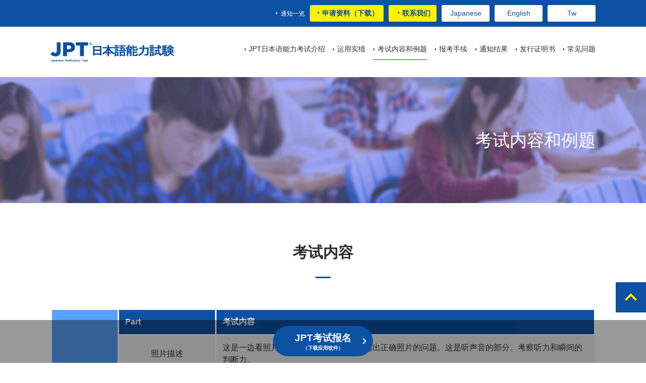

--- FILE ---
content_type: text/html; charset=UTF-8
request_url: https://www.jptest.jp/cn/test/level.php
body_size: 31018
content:
<!DOCTYPE html>
<html lang="zh-cmn-Hans">
<head>
	<!-- Google Tag Manager -->
	<script>(function(w,d,s,l,i){w[l]=w[l]||[];w[l].push({'gtm.start':
	new Date().getTime(),event:'gtm.js'});var f=d.getElementsByTagName(s)[0],
	j=d.createElement(s),dl=l!='dataLayer'?'&l='+l:'';j.async=true;j.src=
	'https://www.googletagmanager.com/gtm.js?id='+i+dl;f.parentNode.insertBefore(j,f);
	})(window,document,'script','dataLayer','GTM-WZKXF9C');</script>
	<!-- End Google Tag Manager -->
	
	<!-- Global site tag (gtag.js) - Google Analytics -->
	<script async src="https://www.googletagmanager.com/gtag/js?id=UA-135946798-1"></script>
	<script>
	  window.dataLayer = window.dataLayer || [];
	  function gtag(){dataLayer.push(arguments);}
	  gtag('js', new Date());

	  gtag('config', 'UA-135946798-1');
	</script>

    <meta charset="UTF-8">
    <meta http-equiv="X-UA-Compatible" content="IE=edge">
    <meta name="viewport" content="width=device-width, initial-scale=1, user-scalable=no">
    <meta name="keywords" content="考试内容,日本语，资格，在留资格,JPT,日本语能力考试">
    <meta name="description" content="介绍JPT的考试内容。">
    <meta property="og:title" content="考试内容 |  JPT（日本语能力考试）" />
    <meta property="og:type" content="article" />
    <meta property="og:url" content="https://www.jptest.jp/test/level.php" />
    <meta property="og:image" content="https://www.jptest.jp/cn/assets/images/common/ogp.jpg" />
    <meta property="og:description" content="介绍JPT的考试内容。" />
	
	<link rel="icon" type="image/x-icon" href="https://www.jptest.jp/cn/assets/images/common/favicon.ico">
    <link rel="apple-touch-icon" sizes="180x180" href="https://www.jptest.jp/cn/assets/images/common/apple-touch-icon-180x180.png">
	
    <link href="https://fonts.googleapis.com/icon?family=Material+Icons" rel="stylesheet">
    <link rel="stylesheet" href="https://use.fontawesome.com/releases/v5.7.1/css/all.css" integrity="sha384-fnmOCqbTlWIlj8LyTjo7mOUStjsKC4pOpQbqyi7RrhN7udi9RwhKkMHpvLbHG9Sr" crossorigin="anonymous">
    <link rel="stylesheet" href="https://cdnjs.cloudflare.com/ajax/libs/drawer/3.2.2/css/drawer.min.css">
    <link rel="stylesheet" href="https://cdn.jsdelivr.net/bxslider/4.2.12/jquery.bxslider.css">
    <link rel="stylesheet" type="text/css" href="/cn/assets/css/custom_bootstrap.css?20220302b"/>
    <link rel="stylesheet" type="text/css" href="/cn/assets/css/format.css?20220302b"/>
    <link rel="stylesheet" type="text/css" href="/cn/assets/css/modules.css?20220302b"/>
    <link rel="stylesheet" type="text/css" href="/cn/assets/css/contents.css?20220302b"/>
    <link rel="stylesheet" type="text/css" href="/cn/assets/fonts/material-icons.css"/>
    <title>考试内容 |  JPT（日本语能力考试）</title>
</head>

<body class="drawer drawer--top test level">
	<!-- Google Tag Manager (noscript) -->
	<noscript><iframe src="https://www.googletagmanager.com/ns.html?id=GTM-WZKXF9C"
	height="0" width="0" style="display:none;visibility:hidden"></iframe></noscript>
	<!-- End Google Tag Manager (noscript) -->
	
    <header>
        <section>
            <h1>
                <a href="../../cn/" title="JPT 日本语能力考试">JPT 日本语能力考试</a>
            </h1>
            <nav>
                <ul>
                    <li><a href="../../cn/about/" title="JPT日本语能力考试介绍" id="about"><span>JPT日本语能力考试介绍</span></a>
                    </li>
                    <li><a href="../../cn/use/" title="运用实绩" id="use"><span>运用实绩</span></a>
                    </li>
                    <li class="active"><a href="../../cn/test/" title="考试内容和例题" id="exam"><span>考试内容和例题</span></a>
                    </li>
                    <li><a href="../../cn/examination/" title="报考手续" id="procedure"><span>报考手续</span></a>
                    </li>
                    <li><a href="../../cn/result/" title="通知结果"><span>通知结果</span></a>
                    </li>
                    <li><a href="../../cn/certificate/" title="发行证明书"><span>发行证明书</span></a>
                    </li>
                    <li><a href="../../cn/faq/" title="常见问题"><span>常见问题</span></a>
                    </li>
                </ul>
            </nav>
            <nav>
                <ul>
                    <li><a href="../../test/level.php?selected=true" title="Ja">Ja</a></li>
                    <li><a href="../../en/test/level.php?selected=true" title="En">En</a></li>
                    <li><a href="../../tw/test/level.php?selected=true" title="Tw">Tw</a></li>
                    <!-- <li><a href="../../test/level.php?selected=true">Ja</a></li>
                    <li><a href="../../en/test/level.php?selected=true">En</a></li>
					<li><a href="../../tw/test/level.php?selected=true">Tw</a></li> -->
                    <li><a href="#" class="drawer-toggle"><i class="material-icons">menu</i></a></li>
                </ul>
            </nav>
        </section>
        <nav class="contact">
            <a href="../../cn/inquiry/" class="btn2 btn-primary">申请资料　<i class="fas fa-angle-right"></i></a>
            <a href="../../cn/contact/" class="btn2 btn-primary">联系我们　<i class="fas fa-angle-right"></i></a>
        </nav>
        <div>
            <div>
                <div data-target="about" style="display: none;">
                    <figure><img alt="" title="" src="../../cn/assets/images/common/img-menu01.jpg"></figure>
                    <ul>
                        <li><a href="../../cn/about/" title="JPT（日本语能力考试）介绍 首页">JPT日本语能力考试介绍  首页</a></li>
                        <!-- <li><a href="../../cn/about/merit.php" title="采用JPT成绩机构一览">采用JPT成绩机构一览</a></li> -->
                        <li><a href="../../cn/about/feature.php" title="JPT考试的特色">JPT考试的特色</a>
                        </li>
                        <li><a href="../../cn/about/score.php" title="得分标准">得分标准</a>
                        </li>
                        <li><a href="../../cn/about/jlpt.php" title="与JLPT的区别（水平比较）">与JLPT的区别（水平比较）</a>
                        </li>
                        <!-- <li><a href="../../cn/about/voice-company.php?types=1,2,3,4" title="使用JPT的大学（学校）和公司的评论">使用JPT的大学（学校）和公司的评论</a> </li>
                        <li><a href="../../cn/about/voice-users.php?types=1,2,3,4&page=1" title="JPT利用者的评论">JPT利用者的评论</a> </li><br> -->
                        <li class="jptel"><a href="../../cn/about/jptel.php" title="日语能力初级考试（N4、N5水平）JPT Elementary">日语能力初级考试（N4、N5水平）JPT Elementary</a> </li>
                    </ul>
                </div>
                <div data-target="use" style="display: none;">
                    <figure><img alt="" title="" src="../../assets/images/common/img-menu04.jpg"></figure>
                    <ul>
                        <li><a href="../../use/" title="运用实绩 TOP">运用实绩 TOP</a></li>
                        <li><a href="../../cn/use/merit.php" title="采用JPT成绩机构一览">采用JPT成绩机构一览</a></li>
                        <li><a href="../../cn/use/voice-company.php?types=1,2,3,4" title="使用JPT的大学（学校）和公司的评论">使用JPT的大学（学校）和公司的评论</a> </li>
                        <li><a href="../../cn/use/voice-users.php?types=1,2,3,4&page=1" title="JPT利用者的评论">JPT利用者的评论</a> </li>
                    </ul>
                </div>
                <div data-target="exam" style="display: none;">
                    <figure><img alt="" title="" src="../../cn/assets/images/common/img-menu02.jpg"></figure>
                    <ul>
                        <li><a href="../../cn/test/" title="考试内容和例题 首页">考试内容和例题 首页</a></li>
                        <li><a href="../../cn/test/composition.php" title="试题构成">试题构成</a>
                        </li>
                        <li><a href="../../cn/test/level.php" title="考试内容">考试内容</a>
                        </li>
                        <li><a href="../../cn/test/trial.php" title="示例问题">示例问题</a>
                        </li>
                        <li><a href="../../cn/books/" title="JPT官方指南的介绍">JPT官方指南的介绍</a></li>
                    </ul>
                </div>
                <div data-target="procedure" style="display: none;">
                    <figure><img alt="" title="" src="../../cn/assets/images/common/img-menu03.jpg"></figure>
                    <ul>
                        <li><a href="../../cn/examination/" title="报考手续 首页">报考手续 首页</a></li>
                        <li><a href="../../cn/examination/japan/" title="在日本参加考试">在日本参加考试</a></li>
                        <li><a href="../../cn/examination/overseas.php" title="在海外参加考试">在海外参加考试</a></li>
                    </ul>
                </div>
            </div>
        </div>
        <nav>
            <ul>
                <li><a href="../../cn/news/" title="通知一览">通知一览</a>
                </li>
                <li><a href="../../cn/inquiry/" title="申请资料（下载）" class="btn btn-sm btn-yellow">申请资料（下载）</a>
                </li>
                <li><a href="../../cn/contact/" title="联系我们" class="btn btn-sm btn-yellow">联系我们</a>
                </li>
                <li><a href="../../test/level.php?selected=true" title="Japanese" class="btn btn-sm btn-white">Japanese</a>
                    <!-- <a href="../../test/level.php?selected=true" title="Japanese" class="btn btn-sm btn-white">Japanese</a> -->
                </li>
                <li><a href="../../en/test/level.php?selected=true" title="English" class="btn btn-sm btn-white">English</a>
                    <!-- <a href="../../en/test/level.php?selected=true" title="English" class="btn btn-sm btn-white">English</a> -->
                </li>
				<li><a href="../../tw/test/level.php?selected=true" title="Tw" class="btn btn-sm btn-white">Tw</a>
                    <!-- <a href="../../tw/test/level.php?selected=true" title="Tw" class="btn btn-sm btn-white">Tw</a> -->
                </li>
            </ul>
        </nav>
                <section class="header-title">
            <h2>考试内容和例题</h2>
        </section>
            </header><main>
    <section class="content-header">
        <h3>考试内容</h3>
    </section>
    <section>
        <table class="table-default">
            <tbody>
                <tr>
                    <th class="bg-info" rowspan="5">听力</th>
                    <th class="bg-primary">Part</th>
                    <th class="bg-primary">考试内容</th>
                </tr>
                <tr id="l0101">
                    <td>照片描述</td>
                    <td>这是一边看照片一边听声音从4个选项中选出正确照片的问题。这是听声音的部分。考察听力和瞬间的判断力。</td>
                </tr>
                <tr id="l0102">
                    <td>问题解答</td>
                    <td>通过听短对话型的句子，选择合适的应答句，来考察瞬间的会话力。</td>
                </tr>
                <tr id="l0103">
                    <td>对话</td>
                    <td>通过听对话，判断对话的场景和对话内容等，来考察正确捉住信息或事实的能力。</td>
                </tr>
                <tr id="l0104">
                    <td>说明文</td>
                    <td>这是听完长篇的叙述后，对于其叙述内容回答3到4个问题的部分。考察是否能正确理解叙述内容。</td>
                </tr>
            </tbody>
        </table>
    </section>
    <section>
        <table class="table-default">
            <tbody>
                <tr>
                    <th class="bg-info" rowspan="5">阅读</th>
                    <th class="bg-primary font-weight-bold text-white">Part</th>
                    <th class="bg-primary font-weight-bold text-white">考试内容</th>
                </tr>
                <tr id="l0201">
                    <td>选择正确答案</td>
                    <td>评价是否掌握汉字的表示能力（读·写）和运用普通的语法·词汇来写作文章的基础能力，考察日本语的基础知识。</td>
                </tr>
                <tr id="l0202">
                    <td>改错</td>
                    <td>这是从下划线的4个单词或词语中，选择被错误使用的单词或词语的问题。考察作文的基础能力。</td>
                </tr>
                <tr id="l0203">
                    <td>填空</td>
                    <td>测定是否能正确理解缺少一部分不完整的文章的文脉以此拼凑出完整的文章。和改错的问题一样，考察作文的基础能力。</td>
                </tr>
                <tr id="l0204">
                    <td>阅读理解</td>
                    <td>通过阅读各种话题的长篇文章，考察能否理解话题的流程和详细的表达意图。</td>
                </tr>
            </tbody>
        </table>
    </section>

    <nav class="category-contents-link-incontents">
        <ul class="row">
            <li class=""><a href="./" title="考试内容和例题">考试内容和例题</a>
            </li>
            <li class="col-12 col-md-4"><a href="./composition.php" title="试题构成">试题构成</a>
            </li>
            <li class="col-12 col-md-4 active"><a href="./level.php" title="考试内容">考试内容</a>
            </li>
            <li class="col-12 col-md-4"><a href="./trial.php" title="示例问题">示例问题</a>
            </li>
        </ul>
    </nav>
</main>

<div class="entry-btn-fix footer-entry-btn"> <a href="https://play.google.com/store/apps/details?id=jp.co.freemind.JPTApp" target="_blank" class="btn btn-primary btn-right-arrow" id="ualink">JPT考试报名<br>
    <span class="size-10">（下载应用软件）</span></a> </div>
<footer>
        <section class="examdate">
        <h3>日本语能力考试<br class="br-sp">实施日<br>（日本国内）</h3>
        <div class="mb-2">
            <!--通常表示時はdl・dt・ddのそれぞれのクラスを消す-->
            <!-- <a href="../../cn/examination/japan/"> -->
            <dl class="flex-column flex-lg-row">
                <dt class="mb-2 mb-lg-0 size-14"> <strong>405次 <br class="br-pc">考试</strong></dt>
                <dd class="size-14">
                    2025年12月21日（星期日）<br>[东京・大阪]<br>报名时间：10月21日～11月21日<span class="text-red size-11">※报名结束</span><br>考试费用：7,700日圆（含税）
                </dd>
            </dl>
            </a>
            <a href="../../cn/examination/japan/">
                <dl class="flex-column flex-lg-row">
                    <dt class="mb-2 mb-lg-0 size-14"> <strong>406次 <br class="br-pc">考试</strong></dt>
                    <dd class="size-14">
                        2026年1月18日（星期日）<br>[东京・大阪・爱知]<br>报名时间：11月18日～12月18日<!--<span class="text-red size-11">※报名结束</span>--><br>考试费用：7,700日圆（含税）
                    </dd>
                </dl>
            </a>
            <!-- <a href="../../cn/examination/japan/"> -->
                <dl class="flex-column flex-lg-row grayout">
                    <dt class="mb-2 mb-lg-0 size-14"> <strong>407次 <br class="br-pc">考试</strong></dt>
                    <dd class="size-14">
                        2026年2月22日（星期日）<br>[东京・大阪・爱知]<br>报名时间：12月22日～1月22日<!--<span class="text-red size-11">※报名结束</span>--><br>考试费用：7,700日圆（含税）
                    </dd>
                </dl>
            </a>
            <!--<dl>
                <dt>受付期間</dt>
                <dd><p>2020<small>年</small>20<small>月</small>20<small>日</small>(月)</p><p>2020<small>年</small>20<small>月</small>20<small>日</small>(月)</p></dd>
            </dl>-->
        </div>
        <a href="../../cn/examination/japan/" class="btn btn-right-arrow"><b>考试详情</b></a>
    </section>    <section class="footer-schedule">
        <h3>JPT考试时间表</h3>
        <p>JPT（日本语能力考试）每年实施12次。<br>
            ※根据国家/地区的不同实施次数不同，请确认当地考点的信息。</p>
        <div class="text-center"><a href="../../cn/examination/japan/#detail" class="btn btn-primary btn-right-arrow">到查看日程</a></div>
    </section>
    <nav aria-label="Breadcrumb" class="breadcrumb-container">
        <ol>
            <li><a href="../../cn/"><i class="material-icons">home</i></a></li>
                                    <li><a href="./"><i class="material-icons">chevron_right</i>考试内容和例题</a></li>
                        <li><i class="material-icons">chevron_right</i>考试内容</li>
                    </ol>
    </nav>
    <nav aria-label="FooterMenu" class="footer-navigation">
        <ul>
            <li class="ex"><a href="../../cn/about/" title="JPT（日本语能力考试）介绍">JPT（日本语能力考试）介绍</a> </li>
            <!-- <li><a href="../../cn/about/merit.php" title="采用JPT成绩机构一览">采用JPT成绩机构一览</a> </li> -->
            <li><a href="../../cn/about/feature.php" title="JPT考试的特色">JPT考试的特色</a> </li>
            <li><a href="../../cn/about/score.php" title="得分标准">得分标准</a> </li>
            <li><a href="../../cn/about/jlpt.php" title="与JLPT的区别（水平比较）">与JLPT的区别（水平比较）</a> </li>
            <!-- <li><a href="../../cn/about/voice-company.php?types=1,2,3,4" title="使用JPT的大学（学校）和公司的评论">使用JPT的大学（学校）和公司的评论</a> </li>
            <li class="mb-5"><a href="../../cn/about/voice-users.php?types=1,2,3,4&page=1" title="JPT利用者的评论">JPT利用者的评论</a> </li> -->
            <li class="ex"><a href="../../cn/about/jptel.php" title="日语能力初级考试（N4、N5水平）JPT Elementary">日语能力初级考试（N4、N5水平）JPT Elementary</a> </li>

            <li class="ex"><a href="../../cn/use/" title="运用实绩">运用实绩</a> </li>
            <li><a href="../../cn/use/merit.php" title="采用JPT成绩机构一览">采用JPT成绩机构一览</a> </li>
            <li><a href="../../cn/use/voice-company.php?types=1,2,3,4" title="使用JPT的大学（学校）和公司的评论">使用JPT的大学（学校）和公司的评论</a> </li>
            <li class="mb-5"><a href="../../cn/use/voice-users.php?types=1,2,3,4&page=1" title="JPT利用者的评论">JPT利用者的评论</a> </li>
        </ul>
        <ul>
            <li class="ex"><a href="../../cn/test/" title="考试内容和例题">考试内容和例题</a></li>
            <li><a href="../../cn/test/composition.php" title="试题构成">试题构成</a></li>
            <li><a href="../../cn/test/level.php" title="考试内容">考试内容</a></li>
            <li><a href="../../cn/test/trial.php" title="示例问题">示例问题</a></li>
            <li><a href="../../cn/books/" title="JPT官方指南的介绍">JPT官方指南的介绍</a></li>
            <li><a href="../../cn/books/support.php" title="JPT官方指南 支持信息">JPT官方指南 支持信息</a> </li>
        </ul>
        <ul>
            <li class="ex"><a href="../../cn/examination/" title="报考手续">报考手续</a> </li>
            <li><a href="../../cn/examination/japan/" title="在日本参加考试">在日本参加考试</a> </li>
            <li class="mb-5"><a href="../../cn/examination/overseas.php" title="在海外参加考试">在海外参加考试</a> </li>
            <li class="ex"><a href="../../cn/result/" title="通知结果">通知结果</a> </li>
            <li><a href="../../cn/result/" title="通知结果">通知结果</a> </li>
        </ul>
        <ul>
            <li class="ex"><a href="../../cn/certificate/" title="发行证明书">发行证明书</a> </li>
            <li class="ex"><a href="../../cn/faq/" title="常见问题">常见问题</a> </li>
            <li class="ex"><a href="../../cn/contact/" title="联系我们">联系我们</a> </li>
            <li class="ex"><a href="../../cn/inquiry/" title="申请资料（下载）">申请资料（下载）</a> </li>
            <li class="ex"><a href="../../cn/news/" title="通知一览">通知一览</a> </li>
            <li class="ex"><a href="../../cn/privacy/" title="关于个人信息的处理">关于个人信息的处理</a> </li>
            <li class="ex"><a href="../../cn/corporate/" title="关于经营集团">关于经营集团</a> </li>
            <li class="ex"><a href="../../cn/law/" title="特定商业交易的法律规定">特定商业交易的法律规定</a> </li>
            <li class="ex"><a href="../../cn/apps/" title="下载应用软件">下载应用软件</a> </li>
            <li class="ex"><a href="../../cn/regulations-for-fraud-actions/" title="关于处理不当行为的规定">关于处理不当行为的规定</a> </li>
        </ul>
    </nav>
    <!--<section class="footer-app">
            <ul>
                <li>
                    <a href="#" title="iPhone・iOS终端的用户"><img src="<//?php echo($path);?>cn/assets/images/common/badge-app.svg" alt="iPhone・iOS终端的用户"/></a>
                </li>
                <li>
                    <a href="#" title="安卓终端的用户"><img src="<//?php echo($path);?>cn/assets/images/common/badge-google.png" alt="安卓终端的用户"/></a>
                </li>
            </ul>
        </section>-->
    <nav class="footer-images d-lg-block">
        <a href="https://www.facebook.com/JapaneseProficiencyTest/" target="_blank"><img alt="facebook" title="facebook" src="../../cn/assets/images/common/facebook.png"></a>
        <a href="https://www.instagram.com/jptest_official/" target="_blank"> <img alt="instagram" title="instagram" src="../../cn/assets/images/common/instagram.png"></a>
        <a href="https://twitter.com/JPTest_jp" target="_blank"><img alt="twitter" title="twitter" src="../../cn/assets/images/common/X-Logo.png"></a>
        <img alt="日本留学イメージロゴ" title="日本留学イメージロゴ" src="../../cn/assets/images/common/ryugaku.jpg"></div>
    </nav>
    <h6>Copyright &copy; Japanese Proficiency Test. All rights reserved.</h6>
    <p><a href="#" class="page-top"><i class="material-icons">expand_less</i></a></p>
</footer>
<nav class="drawer-nav" role="navigation">
    <ul class="drawer-menu">
        <li><a href="../../cn/about/">JPT（日本语能力考试）介绍 <span class="drawer-caret"></span></a>
            <ul >
                <!-- <li><a href="../../cn/about/merit.php" title="采用JPT成绩机构一览">采用JPT成绩机构一览</a> </li> -->
                <li><a href="../../cn/about/feature.php" title="JPT考试的特色">JPT考试的特色</a> </li>
                <li><a href="../../cn/about/score.php" title="得分标准">得分标准</a> </li>
                <li><a href="../../cn/about/jlpt.php" title="与JLPT的区别（水平比较）">与JLPT的区别（水平比较）</a> </li>
                <!-- <li><a href="../../cn/about/voice-company.php?types=1,2,3,4" title="使用JPT的大学（学校）和公司的评论">使用JPT的大学（学校）和公司的评论</a> </li>
                <li><a href="../../cn/about/voice-users.php?types=1,2,3,4&page=1" title="JPT利用者的评论">JPT利用者的评论</a> </li> -->
            </ul>
        </li>
        <li><a href="../../cn/about/jptel.php">日语能力初级考试（N4、N5水平）JPT Elementary<span class="drawer-caret"></span></a></li><br>
        <li><a href="../../use/">运用实绩 <span class="drawer-caret"></span></a>
            <ul >
            <li><a href="../../cn/use/merit.php" title="采用JPT成绩机构一览">采用JPT成绩机构一览</a> </li>
            <li><a href="../../cn/use/voice-company.php?types=1,2,3,4" title="使用JPT的大学（学校）和公司的评论">使用JPT的大学（学校）和公司的评论</a> </li>
                <li><a href="../../cn/use/voice-users.php?types=1,2,3,4&page=1" title="JPT利用者的评论">JPT利用者的评论</a> </li>
            </ul>
        </li>
        <li> <a href="../../cn/test/" title="考试内容和例题">考试内容和例题</a>
            <ul>
                <li><a href="../../cn/test/composition.php" title="试题构成">试题构成</a> </li>
                <li><a href="../../cn/test/level.php" title="考试内容">考试内容</a></li>
                <li><a href="../../cn/test/trial.php" title="示例问题">示例问题</a></li>
                <li><a href="../../cn/books/" title="JPT官方指南的介绍">JPT官方指南的介绍</a></li>
                <li><a href="../../cn/books/support.php" title="JPT官方指南 支持信息">JPT官方指南 支持信息</a> </li>
            </ul>
        </li>
        <li><a href="../../cn/examination/" title="报考手续">报考手续</a>
            <ul>
                <li><a href="../../cn/examination/japan/" title="在日本参加考试">在日本参加考试</a> </li>
                <li><a href="../../cn/examination/overseas.php" title="在海外参加考试">在海外参加考试</a> </li>
            </ul>
        </li>
        <li><a href="../../cn/result/" title="通知结果"><span>通知结果</span></a> </li>
        <li><a href="../../cn/certificate/" title="发行证明书"><span>发行证明书</span></a> </li>
        <li><a href="../../cn/faq/" title="常见问题"><span>常见问题</span></a> </li>
        <li><a href="../../cn/contact/" title="联系我们">联系我们</a> </li>
        <li><a href="../../cn/inquiry/" title="申请资料（下载）">申请资料（下载）</a> </li>
        <li><a href="../../cn/news/" title="通知一览">通知一览</a> </li>
        <li><a href="../../cn/privacy/" title="关于个人信息的处理">关于个人信息的处理</a> </li>
        <li><a href="../../cn/corporate/" title="关于经营集团">关于经营集团</a> </li>
        <li><a href="../../cn/law/" title="特定商业交易的法律规定">特定商业交易的法律规定</a> </li>
        <li><a href="../../cn/apps/" title="下载应用软件">下载应用软件</a> </li>
        <li><a href="../../cn/regulations-for-fraud-actions/" title="关于处理不当行为的规定">关于处理不当行为的规定</a> </li>
    </ul>
    <div class="phoneimg">
        <a href="https://www.facebook.com/JapaneseProficiencyTest/" target="_blank"><img alt="facebook" title="facebook" src="../../assets/images/common/facebook.png"></a>
        <a href="https://www.instagram.com/jptest_official/" target="_blank"><img alt="instagram" title="instagram" src="../../assets/images/common/instagram.png"></a>
        <a href="https://twitter.com/JPTest_jp" target="_blank"><img alt="twitter" title="twitter" src="../../assets/images/common/X-Logo.png"></a>
        <img alt="日本留学イメージロゴ" title="日本留学イメージロゴ" src="../../assets/images/common/ryugaku.jpg">
    </div>
    <div class="header">
        <p><a href="../../cn/" title="JPT 日本语能力考试">JPT 日本语能力考试</a></p>
        <a href="#" class="drawer-toggle"><i class="material-icons">close</i></a>
    </div>
</nav>
<script src="https://code.jquery.com/jquery-3.2.1.min.js"></script> 
<script src="https://cdnjs.cloudflare.com/ajax/libs/popper.js/1.14.3/umd/popper.min.js" integrity="sha384-ZMP7rVo3mIykV+2+9J3UJ46jBk0WLaUAdn689aCwoqbBJiSnjAK/l8WvCWPIPm49" crossorigin="anonymous"></script> 
<script src="https://stackpath.bootstrapcdn.com/bootstrap/4.1.3/js/bootstrap.min.js" integrity="sha384-ChfqqxuZUCnJSK3+MXmPNIyE6ZbWh2IMqE241rYiqJxyMiZ6OW/JmZQ5stwEULTy" crossorigin="anonymous"></script> 
<script src="https://cdnjs.cloudflare.com/ajax/libs/iScroll/5.2.0/iscroll.min.js"></script> 
<script src="https://cdnjs.cloudflare.com/ajax/libs/drawer/3.2.2/js/drawer.min.js"></script> 
<!--<script src="https://cdn.jsdelivr.net/bxslider/4.2.12/jquery.bxslider.min.js"></script>--> 
<script type="text/javascript" src="../../cn/assets/js/script.js"></script>
<script type="text/javascript">
        var link = document.getElementById("ualink");
        var ua = navigator.userAgent;
        if ((ua.indexOf('iPhone') > 0 && ua.indexOf('iPad') == -1) || ua.indexOf('iPod') > 0) {
          link.href = "https://apps.apple.com/jp/app/id1459825844";
        }
    </script>
<link rel="stylesheet" href="../../cn/assets/css/modal-video.min.css" />
<script src="../../cn/assets/js/jquery-modal-video.min.js"></script> 
<script>
        (function () {
          if ($(".js-modal-video").length) { //クラス名js-modal-videoがあれば以下を実行
            $(".js-modal-video").modalVideo({
              channel: "youtube",
              youtube: {
                rel: 0, //関連動画の指定
                autoplay: 0, //自動再生の指定
                controls: 1, //コントロールさせるかどうかの指定
              },
            });
          }
        })();
    </script>
<script src="../../cn/assets/js/jquery.flexslider-min.js"></script>
<link rel="stylesheet" type="text/css" href="../../cn/assets/css/flexslider.css"/>
<script>
    $(function(){
      $('.flexslider').flexslider({
        animation: "slide",/* エフェクトの種類 スライド */
        pauseOnHover: true,/* 画像やボタンにマウスオーバーした時にスライドを停止する */
        slideshowSpeed: 5000,/* 次の画像に切り替わるまでの時間 5000ミリ秒 */
        animationSpeed: 500,/* エフェクトのスピード 500ミリ秒 */
        easing: 'easeInOutQuart'/* イージング easeInOutQuart */
      });
    });
</script>
</body></html>

--- FILE ---
content_type: text/css
request_url: https://www.jptest.jp/cn/assets/css/format.css?20220302b
body_size: 40006
content:
/*--------------------------------------------------
+: format
==================================================*/
p:last-child {
  margin-bottom: 0;
}

p.cefr {
  margin-top: 70px;
}

p.cefr:last-child {
  font-size: 1.125rem;
  line-height: 2.0;
  text-align: center;
  color: #0d51a3;
  font-weight: bold;
}

a {
  -webkit-transition: all .3s;
  transition: all .3s;
}

img {
  max-width: 100%;
}

img.Philippines{
  max-width: 100%;
  margin-right:10px;
}

/* video */
video {
  max-width: 100%;
  width: 600px;
  height: auto;
  padding: 0 0 10px;
}

/* */

ruby {
  ruby-align: auto;
  ruby-overhang: auto;
  ruby-position: above;
}

.examdate {
  padding: 20px 10px 10px;
  background-color: #0d51a3;
  text-align: center;
}

.examdate h3 {
  margin: 0 !important;
  font-size: 1rem;
  font-weight: bold;
  flex-grow: 1;
  color: #fff;
}

.examdate h3:after {
  content: none;
}

@media (min-width: 576px) {
  .examdate h3 {
    font-size: 1.125rem;
  }
}

.examdate>a.btn {
  color: #0d51a3;
  background-color: #fff100;
  border-color: #fff100;
}

.examdate>a.btn:hover {
  color: #0d51a3;
  background-color: #d9cd00;
  border-color: #ccc100;
}

.examdate>div {
  padding: 0 0 10px;
  max-width: 1080px;
  text-align: center;
}

@media (max-width: 767.98px) {
  .examdate>div {
    padding: 0 0 10px;
  }
}

@media (min-width: 1080px) {
  .examdate>div {
    padding: 20px 0 10px;
    margin: 0 auto;
    width: 100%;
    display: flex;
    justify-content: space-between;
    align-items: center;
  }
}

.examdate>div dl {
  margin: 15px 0;
  display: flex;
  justify-content: center;
  align-items: center;
  color: #fff;
  padding: 5px 8px;
  margin-right: 6px !important;
  background-color: #376dc3;
  /*&:nth-of-type(3){
          dd{
              display: flex;
              font-size: $size-11;
              text-align: center;
              @include media-breakpoint-up(sm) {
                  display: block;
                  font-size: $size-14;
              }
              p{
                  margin: 0;
                  &:first-child{
                      padding-right: 20px;
                      position: relative;
                      color: #fff;
                      @include media-breakpoint-up(sm) {padding: 0;}
                      &:after{
                          @include material-icons;
                          content: "\E5C5";
                          font-size: $size-16;
                          transform: rotate(-90deg);
                          position: absolute;
                          right: 0;
                          @include media-breakpoint-up(sm) {
                              display: block;
                              font-size: $size-20;
                              transform:none;
                              position: relative;
                          }
                      }
                  }
              }
          }
      }*/
}

@media (min-width: 1080px) {
  .examdate>div dl {
    margin: 0;
  }
}

.examdate>div dl dt {
  padding: 8px;
  font-size: 0.75rem;
  font-weight: normal;
  text-align: center;
  white-space: nowrap;
  background-color: #0e2e54;
  color: #fff;
  min-width: 56px;
  line-height: 1.3;
}

@media (min-width: 576px) {
  .examdate>div dl dt {
    min-width: 66px;
  }
}

.examdate>div dl dd {
  color: #0d51a3;
  margin: 0 10px;
  font-size: 1rem;
  color: #fff;
}

@media (min-width: 576px) {
  .examdate>div dl dd {
    font-size: 1.25rem;
  }
}

.examdate>div dl:nth-of-type(1) dd,
.examdate>div dl:nth-of-type(2) dd,
.examdate>div dl:nth-of-type(3) dd {
  font-size: 1.375rem;
  font-weight: bold;
}

.examdate>div dl:nth-of-type(1) dd small,
.examdate>div dl:nth-of-type(2) dd small,
.examdate>div dl:nth-of-type(3) dd small {
  font-weight: bold;
}

.examdate>div dl.grayout {
  background-color: #234578;
}

.examdate>div dl.grayout dd {
  color: #ccc;
}

/*--------------------------------------------------
+: header
==================================================*/
header {
  margin-bottom: 60px;
}

@media (max-width: 1079.98px) {
  header {
    margin-bottom: 0 !important;
  }
}

@media (min-width: 1080px) {
  header {
    margin-bottom: 80px;
    display: flex;
    flex-flow: column;
    background: #fff;
    /*background: -moz-linear-gradient(left, #fff100 0%, #fff100 50%, #ffffff 51%, #ffffff 100%);
      background: -webkit-linear-gradient(left, #fff100 0%,#fff100 50%,#ffffff 51%,#ffffff 100%);
      background: linear-gradient(to right, #fff100 0%,#fff100 50%,#ffffff 51%,#ffffff 100%);
      filter: progid:DXImageTransform.Microsoft.gradient( startColorstr='#fff100', endColorstr='#ffffff',GradientType=1 );*/
  }
}

header section {
  padding: 0;
  margin: 0 auto;
  width: 100%;
  order: 10;
}

header section:first-child {
  order: 2;
  display: flex;
  align-items: center;
  justify-content: space-between;
  background-color: #fff;
}

@media (min-width: 1080px) {
  header section:first-child {
    width: 1080px;
  }
}

header section:first-child h1,
header section:first-child>p {
  padding: 0 15px;
  margin: 0;
  background-color: #fff;
  display: flex;
  align-items: center;
}

/* @media (min-width: 1080px) {

  header section:first-child h1,
  header section:first-child>p {
    padding: 0;
    width: 308px;
    height: 100px;
  }
} */
@media (min-width: 1080px) {

  header section:first-child h1,
  header section:first-child>p {
    padding: 0;
    width: 286px;
    height: 100px;
  }
}

header section:first-child h1 a,
header section:first-child>p a {
  min-width: 170px;
  min-height: 75px;
  font: 0/0 a;
  color: transparent;
  text-shadow: none;
  background-image: url(../images/common/logo.png);
  background-repeat: no-repeat;
  background-color: #fff;
  background-size: contain;
  background-position: center center;
  border: 0;
}

@media (min-width: 1080px) {

  header section:first-child h1 a,
  header section:first-child>p a {
    min-width: 245px;
    height: 40px;
    background-color: transparent;
  }
}

header section:first-child nav:nth-of-type(1) {
  overflow: hidden;
}

@media (max-width: 1079.98px) {
  header section:first-child nav:nth-of-type(1) {
    display: none;
  }
}

header section:first-child nav:nth-of-type(1) ul {
  padding: 0;
  margin: 0;
  font-size: 0.875rem;
  position: relative;
  list-style: none;
  text-align: right;
  display: flex;
  justify-content: flex-end;
  align-items: center;
}

header section:first-child nav:nth-of-type(1) ul li {
  padding-bottom: 10px;
  margin-right: 15px;
  border-bottom: 1px solid transparent;
  display: flex;
  align-items: center;
}

header section:first-child nav:nth-of-type(1) ul li:hover,
header section:first-child nav:nth-of-type(1) ul li.active {
  border-bottom-color: #0d51a3;
}

header section:first-child nav:nth-of-type(1) ul li:before {
  font-family: 'Material Icons';
  font-weight: normal;
  font-style: normal;
  font-size: 1.5rem;
  display: inline-block;
  line-height: 1;
  text-transform: none;
  letter-spacing: normal;
  word-wrap: normal;
  white-space: nowrap;
  direction: ltr;
  /* Support for all WebKit browsers. */
  -webkit-font-smoothing: antialiased;
  /* Support for Safari and Chrome. */
  text-rendering: optimizeLegibility;
  /* Support for Firefox. */
  -moz-osx-font-smoothing: grayscale;
  /* Support for IE. */
  font-feature-settings: 'liga';
  margin-left: -5px;
  content: "\E5C5";
  color: #0d51a3;
  font-size: 0.875rem;
  transform: rotate(-90deg);
}

header section:first-child nav:nth-of-type(1) ul li:last-child {
  margin-right: 0;
}

header section:first-child nav:nth-of-type(1) ul li a {
  color: #2e2e2e;
}

header section:first-child nav:nth-of-type(1) ul li a:hover {
  color: #0d51a3;
  text-decoration: none;
}

header section:first-child nav:nth-of-type(2) {
  padding: 0 15px;
}

@media (min-width: 1080px) {
  header section:first-child nav:nth-of-type(2) {
    display: none;
  }
}

header section:first-child nav:nth-of-type(2) ul {
  padding: 0;
  margin: 0;
  list-style: none;
  display: flex;
  align-items: center;
}

header section:first-child nav:nth-of-type(2) ul li:nth-child(2),
header section:first-child nav:nth-of-type(2) ul li:nth-child(3) {
  margin: 0 2px;
  font-size: 0.75rem;
  line-height: 1.1;
}

header section:first-child nav:nth-of-type(2) ul li a {
  display: block;
  width: 35px;
  height: 35px;
  border-radius: 2px;
  display: flex;
  align-items: center;
  justify-content: center;
  background-color: #0d51a3;
  color: #fff;
  text-decoration: none !important;
}

header nav.contact {
  display: flex;
  margin-top: 75px;
  background: rgba(0, 0, 0, 0.4);
  text-align: center;
  z-index: 999;
  overflow: hidden !important;
  width: 100%;
}

@media (max-width: 1079.98px) {
  header nav.contact {
    position: fixed;
    top: 0;
    height: auto;
    z-index: 999;
    width: 100%;
  }
}

@media (min-width: 1080px) {
  header nav.contact {
    display: none;
  }
}

header nav.contact a {
  height: 45px;
  display: flex;
  border-radius: 0;
  align-items: center;
  justify-content: center;
  background-color: #0d51a3;
  color: #fff;
  text-decoration: none !important;
  min-width: auto !important;
}

@media (min-width: 1080px) {
  header nav.contact a {
    display: none;
  }
}

header nav.contact a:first-child {
  border-right: #fff 1px solid;
}

header>div {
  display: none;
}

@media (min-width: 1080px) {
  header>div {
    display: block;
    background-color: #fff;
    position: absolute;
    top: 137px;
    left: 0;
    width: 100%;
    z-index: 2;
  }

  header>div>div {
    margin: 0 auto;
    width: 1080px;
    text-align: right;
  }

  header>div>div>div {
    padding: 30px 0 0;
    margin-left: auto;
    margin-bottom: 40px;
    width: 740px;
    border-top: 6px solid #d5ecff;
    display: flex;
  }

  header>div>div>div figure {
    margin: 0 20px 0 0;
  }

  header>div>div>div ul {
    padding: 0;
    margin: 0;
    list-style: none;
    font-size: 0.875rem;
  }

  header>div>div>div ul li {
    margin-bottom: 10px;
    text-align: left;
  }

  header>div>div>div ul li:first-child {
    margin-bottom: 20px;
    font-weight: bold;
    display: flex;
    align-items: center;
  }

  header>div>div>div ul li:first-child:before {
    padding-bottom: 6px;
    font-family: 'Material Icons';
    font-weight: normal;
    font-style: normal;
    font-size: 1.5rem;
    display: inline-block;
    line-height: 1;
    text-transform: none;
    letter-spacing: normal;
    word-wrap: normal;
    white-space: nowrap;
    direction: ltr;
    /* Support for all WebKit browsers. */
    -webkit-font-smoothing: antialiased;
    /* Support for Safari and Chrome. */
    text-rendering: optimizeLegibility;
    /* Support for Firefox. */
    -moz-osx-font-smoothing: grayscale;
    /* Support for IE. */
    font-feature-settings: 'liga';
    content: "\E5C5";
    color: #0d51a3;
    transform: rotate(-90deg);
    font-size: 0.875rem;
  }

  /* jptel-child */

  header>div>div>div ul li.jptel {
    margin-bottom: 20px;
    font-weight: bold;
    display: flex;
    align-items: center;
  }

  header>div>div>div ul li.jptel:before {
    padding-bottom: 6px;
    font-family: 'Material Icons';
    font-weight: normal;
    font-style: normal;
    font-size: 1.5rem;
    display: inline-block;
    line-height: 1;
    text-transform: none;
    letter-spacing: normal;
    word-wrap: normal;
    white-space: nowrap;
    direction: ltr;
    /* Support for all WebKit browsers. */
    -webkit-font-smoothing: antialiased;
    /* Support for Safari and Chrome. */
    text-rendering: optimizeLegibility;
    /* Support for Firefox. */
    -moz-osx-font-smoothing: grayscale;
    /* Support for IE. */
    font-feature-settings: 'liga';
    content: "\E5C5";
    color: #0d51a3;
    transform: rotate(-90deg);
    font-size: 0.875rem;
  }

  /* jptel-child end */

  header>div>div>div ul li:last-child {
    margin-bottom: 0;
    margin-right: 0;
  }

  header>div>div>div ul li a:hover {
    color: #2e2e2e;
    text-decoration: none;
  }
}

header>nav {
  order: 1;
  background-color: #0d51a3;
}

@media (max-width: 1079.98px) {
  header>nav {
    display: none;
  }
}

header>nav ul {
  padding: 10px 0;
  margin: 0 auto;
  list-style: none;
  width: 1080px;
  display: flex;
  align-items: center;
  justify-content: flex-end;
  font-size: 0.75rem;
}

header>nav ul li {
  margin-right: 10px;
  color: #ffffff;
}

header>nav ul li:before {
  padding-bottom: 3px;
  font-family: 'Material Icons';
  font-weight: normal;
  font-style: normal;
  font-size: 1.5rem;
  display: inline-block;
  line-height: 1;
  text-transform: none;
  letter-spacing: normal;
  word-wrap: normal;
  white-space: nowrap;
  direction: ltr;
  /* Support for all WebKit browsers. */
  -webkit-font-smoothing: antialiased;
  /* Support for Safari and Chrome. */
  text-rendering: optimizeLegibility;
  /* Support for Firefox. */
  -moz-osx-font-smoothing: grayscale;
  /* Support for IE. */
  font-feature-settings: 'liga';
  content: "\E5C5";
  color: #ffffff;
  transform: rotate(-90deg);
  font-size: 0.875rem;
}

header>nav ul li:nth-of-type(2):before,
header>nav ul li:nth-of-type(3):before,
header>nav ul li:nth-of-type(4):before,
header>nav ul li:nth-of-type(5):before,
header>nav ul li:nth-of-type(6):before,
header>nav ul li:nth-of-type(7):before {
  content: none !important;
}

header>nav ul li:last-of-type {
  margin-right: 0;
}

header>nav ul li a {
  background-color: #0d51a3;
  color: #ffffff;
}

header>nav ul li a:hover {
  color: #ffffff;
}

header>nav ul li a.btn {
  background-color: #ffffff;
  padding-left: auto;
  display: inline-block;
  color: #0d51a3;
}

header>nav ul li a.btn:hover {
  color: #0d51a3;
}

header>nav ul li a.btn:before {
  content: none;
}

header>nav ul li a.btn-yellow {
  background-color: #fff100;
  color: #ffffff;
}

header>nav ul li a.btn-yellow:hover {
  color: #ffffff;
}

header>nav ul li a.btn-yellow.btn {
  background-color: #fff100;
  padding-left: auto;
  display: inline-block;
  color: #0d51a3;
  font-weight: bold;
}

header>nav ul li a.btn-yellow.btn:hover {
  color: #0d51a3;
}

header>nav ul li a.btn-yellow.btn:before {
  /*content: none;*/
  padding-bottom: 1px;
  font-family: 'Material Icons';
  font-weight: normal;
  font-style: normal;
  font-size: 1.5rem;
  display: inline-block;
  line-height: 1;
  text-transform: none;
  letter-spacing: normal;
  word-wrap: normal;
  white-space: nowrap;
  direction: ltr;
  /* Support for all WebKit browsers. */
  -webkit-font-smoothing: antialiased;
  /* Support for Safari and Chrome. */
  text-rendering: optimizeLegibility;
  /* Support for Firefox. */
  -moz-osx-font-smoothing: grayscale;
  /* Support for IE. */
  font-feature-settings: 'liga';
  content: "\E5C5";
  color: #0d51a3;
  transform: rotate(-90deg);
  font-size: 0.875rem;
}

@media (max-width: 1079.98px) {
  header>section:first-child {
    position: fixed;
    top: 0;
    height: auto;
    z-index: 999;
  }
}

header#jpt-app {
  background: #fff;
}

.header-title {
  background-size: cover;
  background-position: center center;
  height: 120px;
}

@media (min-width: 1080px) {
  .header-title {
    height: 250px;
  }
}

.header-title h2 {
  padding-right: 10px;
  margin: 0;
  color: #fff;
  display: flex;
  justify-content: flex-end;
  align-items: center;
  height: 100%;
  font-size: 1.25rem;
}

@media (min-width: 1080px) {
  .header-title h2 {
    padding-right: 0px;
    margin: 0 auto;
    width: 1080px;
    font-size: 2.125rem;
  }
}

@media (max-width: 1079.98px) {
  .header-title h2 {
    margin-top: 120px;
  }
}

.drawer-open header {
  width: 100%;
}

.drawer-open .header-search a p:first-child {
  display: none;
}

.drawer-open .header-search a p:last-child {
  display: block;
}

/*--------------------------------------------------
+: content
==================================================*/
main>section,
main form>section {
  margin: 0 0 40px;
}

@media (min-width: 1080px) {

  main>section,
  main form>section {
    margin: 0 auto 60px;
    width: 1080px;
  }
}

@media (max-width: 1079.98px) {

  main>section,
  main form>section {
    padding: 0 15px;
    margin-top: 60px;
  }
}

@media (min-width: 1080px) {

  main>section:last-child,
  main form>section:last-child {
    margin: 0 auto 100px;
  }
}

main>section.content-header p,
main form>section.content-header p {
  font-size: 1.125rem;
  line-height: 2.0;
  text-align: center;
  color: #0d51a3;
  font-weight: bold;
}

main>section h3,
main form>section h3 {
  margin-bottom: 20px;
  font-size: 1.25rem;
  font-weight: bold;
  text-align: center;
}

@media (min-width: 1080px) {

  main>section h3,
  main form>section h3 {
    font-size: 1.875rem;
    margin-bottom: 40px;
  }
}

main>section h3:last-child,
main form>section h3:last-child {
  margin-bottom: 0;
}

main>section h3:after,
main form>section h3:after {
  margin: 20px auto 0;
  content: "";
  width: 30px;
  height: 3px;
  background-color: #0d51a3;
  display: block;
}

@media (min-width: 1080px) {

  main>section h3:after,
  main form>section h3:after {
    margin: 30px auto 0;
  }
}

main>section h3 span,
main form>section h3 span {
  margin: 20px auto -10px;
  display: block;
  font-size: 0.875rem;
  font-weight: normal;
  color: #0d51a3;
}

@media (min-width: 1080px) {

  main>section h3 span,
  main form>section h3 span {
    margin: 40px auto -10px;
    font-size: 1.125rem;
    font-weight: bold;
  }
}

main>section h4,
main>section h3.h-secondary,
main form>section h4,
main form>section h3.h-secondary {
  padding-bottom: 15px;
  margin-bottom: 20px;
  font-size: 1.125rem;
  font-weight: bold;
  border-bottom: 3px solid #f0f0f0;
  position: relative;
  text-align: left;
}

@media (min-width: 1080px) {

  main>section h4,
  main>section h3.h-secondary,
  main form>section h4,
  main form>section h3.h-secondary {
    margin-bottom: 40px;
  }
}

main>section h4:after,
main>section h3.h-secondary:after,
main form>section h4:after,
main form>section h3.h-secondary:after {
  content: "";
  width: 30px;
  height: 3px;
  position: absolute;
  bottom: -3px;
  left: 0;
  background-color: #0d51a3;
}

main>section h5,
main form>section h5 {
  margin-bottom: 20px;
  color: #0d51a3;
  font-size: 1rem;
  font-weight: bold;
}

main>section section,
main form>section section {
  margin: 0 0 20px;
}

@media (min-width: 1080px) {

  main>section section,
  main form>section section {
    margin: 0 0 40px;
  }
}

main nav.contents-nav {
  padding: 40px;
  border-top: 3px solid #0d51a3;
  background-color: #f0f0f0;
}

@media (max-width: 1079.98px) {
  main nav.contents-nav {
    padding: 0px;
    margin-bottom: 30px;
  }
}

@media (min-width: 1080px) {
  main nav.contents-nav {
    margin: 0 auto 40px;
    width: 1080px;
  }
}

main nav.contents-nav ul {
  padding: 0;
  margin: 0;
  list-style: none;
  display: flex;
  align-items: flex-start;
  justify-content: center;
  flex-wrap: wrap;
  overflow: auto;
  line-height: 3em;
}
/* 
  padding: 0;
  margin: 0;
  list-style: none;
  display: flex;
  align-items: center;
  justify-content: center;
*/

@media (max-width: 1079.98px) {
  main nav.contents-nav ul {
    flex-flow: row wrap;
  }
}

main nav.contents-nav ul li {
  padding-right: 24px;
  display: flex;
  align-items: center;
  border-right: 2px solid #fff;
}

@media (max-width: 1079.98px) {
  main nav.contents-nav ul li {
    padding: 0;
    width: 50%;
    display: block;
    border-bottom: 2px solid #fff;
    position: relative;
    font-size: 0.8125rem;
  }

  main nav.contents-nav ul li:nth-child(2n+2) {
    border-right: none;
  }
}

main nav.contents-nav ul li:after {
  font-family: 'Material Icons';
  font-weight: normal;
  font-style: normal;
  font-size: 1.5rem;
  display: inline-block;
  line-height: 1;
  text-transform: none;
  letter-spacing: normal;
  word-wrap: normal;
  white-space: nowrap;
  direction: ltr;
  /* Support for all WebKit browsers. */
  -webkit-font-smoothing: antialiased;
  /* Support for Safari and Chrome. */
  text-rendering: optimizeLegibility;
  /* Support for Firefox. */
  -moz-osx-font-smoothing: grayscale;
  /* Support for IE. */
  font-feature-settings: 'liga';
  content: "\E5C5";
  color: #0d51a3;
  font-size: 0.875rem;
}

@media (max-width: 1079.98px) {
  main nav.contents-nav ul li:after {
    position: absolute;
    top: 18px;
    right: 15px;
  }
}

main nav.contents-nav ul li:last-child {
  border-right: none;
}

main nav.contents-nav ul li a {
  padding: 0 5px 0 24px;
  display: block;
  font-weight: bold;
}

@media (max-width: 1079.98px) {
  main nav.contents-nav ul li a {
    padding: 15px;
    text-align: center;
  }
}

/*  */
main nav.users-nav {
  padding: 40px;
  border-top: 3px solid #0d51a3;
  background-color: #f0f0f0;
}

@media (max-width: 1079.98px) {
  main nav.users-nav {
    padding: 0px;
    margin-bottom: 30px;
  }
}

@media (min-width: 1080px) {
  main nav.users-nav {
    margin: 0 auto 40px;
    width: 1080px;
  }
}

main nav.users-nav ul {
  padding: 0;
  margin: 0;
  list-style: none;
  display: flex;
  align-items: center;
  justify-content: center;
}

@media (max-width: 1079.98px) {
  main nav.users-nav ul {
    flex-flow: row wrap;
  }
}

main nav.users-nav ul li {
  padding-right: 24px;
  display: flex;
  align-items: center;
  border-right: 2px solid #fff;
}

@media (max-width: 1079.98px) {
  main nav.users-nav ul li {
    padding: 0;
    width: 50%;
    display: block;
    border-bottom: 2px solid #fff;
    position: relative;
    font-size: 0.8125rem;
  }

  main nav.users-nav ul li:first-child {
    padding: 0;
    width: 100%;
    display: block;
    border-bottom: 2px solid #fff;
    position: relative;
    font-size: 0.8125rem;
  }

  main nav.users-nav ul li:nth-child(2n+2) {
    border-right: none;
  }
}

main nav.users-nav ul li:after {
  font-family: 'Material Icons';
  font-weight: normal;
  font-style: normal;
  font-size: 1.5rem;
  display: inline-block;
  line-height: 1;
  text-transform: none;
  letter-spacing: normal;
  word-wrap: normal;
  white-space: nowrap;
  direction: ltr;
  /* Support for all WebKit browsers. */
  -webkit-font-smoothing: antialiased;
  /* Support for Safari and Chrome. */
  text-rendering: optimizeLegibility;
  /* Support for Firefox. */
  -moz-osx-font-smoothing: grayscale;
  /* Support for IE. */
  font-feature-settings: 'liga';
  content: "\E5C5";
  color: #0d51a3;
  font-size: 0.875rem;
}

@media (max-width: 1079.98px) {
  main nav.users-nav ul li:after {
    position: absolute;
    top: 18px;
    right: 15px;
  }
}

main nav.users-nav ul li:last-child {
  border-right: none;
}

main nav.users-nav ul li a {
  padding: 0 5px 0 24px;
  display: block;
  font-weight: bold;
}

@media (max-width: 1079.98px) {
  main nav.users-nav ul li a {
    padding: 15px;
    text-align: center;
  }
}

/*  */
@media (max-width: 1079.98px) {
  main nav.category-contents-link {
    padding: 0 20px;
    margin-bottom: 30px;
  }
}

@media (min-width: 1080px) {
  main nav.category-contents-link {
    margin: 0 auto 50px;
    width: 1080px;
  }
}

main nav.category-contents-link ul {
  padding: 0;
  margin: 0;
  list-style: none;
  display: flex;
  align-items: center;
}

@media (max-width: 1079.98px) {
  main nav.category-contents-link ul {
    flex-flow: column;
  }
}

@media (min-width: 1080px) {
  main nav.category-contents-link ul {
    flex-flow: wrap;
  }
}

main nav.category-contents-link ul li {
  margin-bottom: 20px;
}

@media (min-width: 1080px) {
  main nav.category-contents-link ul li {
    margin-bottom: 50px;
    width: 50%;
  }

  main nav.category-contents-link ul li:nth-child(2n+1) {
    padding-right: 25px;
  }

  main nav.category-contents-link ul li:nth-child(2n+2) {
    padding-left: 25px;
  }
}

main nav.category-contents-link ul li a {
  background-color: #f0f0f0;
  display: flex;
  align-items: center;
}

@media (max-width: 1079.98px) {
  main nav.category-contents-link ul li a {
    font-size: 0.875rem;
  }
}

main nav.category-contents-link ul li a:hover {
  background-color: #f8f8f8;
  text-decoration: none;
}

main nav.category-contents-link ul li a:hover img {
  transform: scale(1.1);
}

main nav.category-contents-link ul li a:before {
  padding: 0 10px;
  font-family: 'Material Icons';
  font-weight: normal;
  font-style: normal;
  font-size: 1.5rem;
  display: inline-block;
  line-height: 1;
  text-transform: none;
  letter-spacing: normal;
  word-wrap: normal;
  white-space: nowrap;
  direction: ltr;
  /* Support for all WebKit browsers. */
  -webkit-font-smoothing: antialiased;
  /* Support for Safari and Chrome. */
  text-rendering: optimizeLegibility;
  /* Support for Firefox. */
  -moz-osx-font-smoothing: grayscale;
  /* Support for IE. */
  font-feature-settings: 'liga';
  content: "\E5C5";
  color: #0d51a3;
  transform: rotate(-90deg);
  font-size: 0.875rem;
  order: 2;
}

main nav.category-contents-link ul li a figure {
  margin: 0;
  -ms-flex: 1 1 auto !important;
  flex: 1 1 auto !important;
  position: relative;
  overflow: hidden;
  max-width: 35%;
  order: 1;
}

@media (min-width: 1080px) {
  main nav.category-contents-link ul li a figure {
    max-width: 235px;
  }
}

main nav.category-contents-link ul li a figure img {
  width: 100%;
  transition-duration: 0.3s;
}

main nav.category-contents-link ul li a span {
  order: 3;
}

main nav.category-contents-link-incontents {
  background-color: #f0f0f0;
}

main nav.category-contents-link-incontents ul {
  padding: 20px 0;
  margin: 0 auto 30px;
  list-style: none;
  /*display: flex;
    align-items: center;
    justify-content: space-between;
    flex-flow: wrap;*/
}

@media (min-width: 1080px) {
  main nav.category-contents-link-incontents ul {
    padding: 30px 0;
    margin: 0 auto 60px;
    width: 1080px;
  }
}

main nav.category-contents-link-incontents ul li {
  margin-bottom: 20px;
  font-size: 0.875rem;
}

main nav.category-contents-link-incontents ul li:first-of-type {
  width: 100%;
}

main nav.category-contents-link-incontents ul li:first-of-type a {
  padding: 10px 15px;
  font-size: 1rem;
  font-weight: bold;
  color: #fff;
  background: #57a2fc;
  background: -moz-linear-gradient(left, #57a2fc 38%, #0d51a3 100%);
  background: -webkit-linear-gradient(left, #57a2fc 38%, #0d51a3 100%);
  background: linear-gradient(to right, #57a2fc 38%, #0d51a3 100%);
  filter: progid:DXImageTransform.Microsoft.gradient(startColorstr='#57a2fc', endColorstr='#0d51a3', GradientType=1);
}

main nav.category-contents-link-incontents ul li:first-of-type a:before {
  color: #fff;
}

main nav.category-contents-link-incontents ul li.active {
  font-weight: bold;
}

main nav.category-contents-link-incontents ul li a {
  padding-left: 15px;
  display: flex;
  align-items: center;
  color: #2e2e2e;
}

main nav.category-contents-link-incontents ul li a:before {
  padding-bottom: 3px;
  font-family: 'Material Icons';
  font-weight: normal;
  font-style: normal;
  font-size: 1.5rem;
  display: inline-block;
  line-height: 1;
  text-transform: none;
  letter-spacing: normal;
  word-wrap: normal;
  white-space: nowrap;
  direction: ltr;
  /* Support for all WebKit browsers. */
  -webkit-font-smoothing: antialiased;
  /* Support for Safari and Chrome. */
  text-rendering: optimizeLegibility;
  /* Support for Firefox. */
  -moz-osx-font-smoothing: grayscale;
  /* Support for IE. */
  font-feature-settings: 'liga';
  content: "\E5C5";
  color: #0d51a3;
  transform: rotate(-90deg);
  font-size: 0.875rem;
}

main nav.category-contents-link-incontents ul li a:hover {
  text-decoration: none;
}

main nav.category-contents-link-voice ul {
  align-items: normal !important;
}

/*--------------------------------------------------
+: footer
==================================================*/
footer {
  position: relative;
}

@media (max-width: 1079.98px) {
  footer {
    padding: 0 0 100px;
  }
}

footer section.footer-schedule {
  padding: 40px 20px;
  margin: 0;
  width: 100%;
  background-image: url(../images/top/img-schedule.jpg);
  background-repeat: no-repeat;
  background-position: center top;
  background-size: cover;
  text-align: center;
}

footer section.footer-schedule h3 {
  font-size: 1.5rem;
  color: #0d51a3;
}

footer section.footer-schedule p {
  margin-bottom: 20px;
  color: #0d51a3;
}

@media (min-width: 1080px) {
  footer section.footer-schedule p {
    margin-bottom: 40px;
  }
}

footer nav.breadcrumb-container {
  background: -moz-linear-gradient(left, #0d51a3 0%, #0d51a3 50%, #f0f0f0 51%, #f0f0f0 100%);
  background: -webkit-linear-gradient(left, #0d51a3 0%, #0d51a3 50%, #f0f0f0 51%, #f0f0f0 100%);
  background: linear-gradient(to right, #0d51a3 0%, #0d51a3 50%, #f0f0f0 51%, #f0f0f0 100%);
}

@media (max-width: 1079.98px) {
  footer nav.breadcrumb-container {
    display: none;
  }
}

footer nav.breadcrumb-container ol {
  margin: 0 auto;
  padding: 0;
  width: 1080px;
  display: flex;
  background-color: #f0f0f0;
  list-style: none;
}

footer nav.breadcrumb-container ol li {
  display: flex;
  justify-content: center;
  align-items: center;
}

footer nav.breadcrumb-container ol li:nth-child(1) {
  width: 50px;
  height: 50px;
  background-color: #0d51a3;
}

footer nav.breadcrumb-container ol li:nth-child(1) a {
  margin-bottom: -5px;
  display: block;
  color: #fff100;
}

footer nav.breadcrumb-container ol li:not(:first-child) {
  padding-left: 15px;
  font-size: 0.875rem;
}

footer nav.breadcrumb-container ol li:not(:first-child) i {
  margin-right: 10px;
  font-size: 0.875rem;
}

footer nav.footer-navigation {
  margin: 50px auto 0;
  padding: 0;
  width: 980px;
  display: flex;
  justify-content: space-between;
}

@media (max-width: 1079.98px) {
  footer nav.footer-navigation {
    display: none;
  }
}

footer nav.footer-navigation ul {
  padding: 0;
  margin: 0;
  list-style: none;
  font-size: 0.875rem;
}

footer nav.footer-navigation ul li {
  padding-left: 15px;
  margin-bottom: 15px;
}

footer nav.footer-navigation ul li.ex {
  padding-left: 0;
  font-weight: bold;
  display: flex;
  align-items: center;
}

footer nav.footer-navigation ul li.ex:before {
  padding-bottom: 6px;
  font-family: 'Material Icons';
  font-weight: normal;
  font-style: normal;
  font-size: 1.5rem;
  display: inline-block;
  line-height: 1;
  text-transform: none;
  letter-spacing: normal;
  word-wrap: normal;
  white-space: nowrap;
  direction: ltr;
  /* Support for all WebKit browsers. */
  -webkit-font-smoothing: antialiased;
  /* Support for Safari and Chrome. */
  text-rendering: optimizeLegibility;
  /* Support for Firefox. */
  -moz-osx-font-smoothing: grayscale;
  /* Support for IE. */
  font-feature-settings: 'liga';
  content: "\E5C5";
  color: #0d51a3;
  transform: rotate(-90deg);
  font-size: 0.875rem;
}

footer nav.footer-images {
  margin: 0 auto 100px;
  display: flex;
  flex-wrap: wrap;
}

@media (min-width: 1080px) {
  footer nav.footer-images {
    width: 980px;
  }
}

footer nav.footer-images img {
  margin-left: 30px;
  margin-bottom: 30px;
}

footer section.footer-app {
  padding: 25px 10px;
  margin-bottom: 40px;
  background-color: #f0f0f0;
}

@media (max-width: 1079.98px) {
  footer section.footer-app {
    padding: 40px 10px;
  }
}

footer section.footer-app ul {
  padding: 0;
  margin: 0;
  list-style: none;
  display: flex;
  justify-content: center;
}

footer section.footer-app ul li {
  text-align: center;
  margin-right: 20px;
}

footer section.footer-app ul li:last-child {
  margin: 0;
}

footer section.footer-app ul li img {
  height: 50px;
}

div.footer-img img {
  margin-left: 30px;
  margin-bottom: 30px;
}

footer h6 {
  margin: 0 0 10px;
  font-size: 0.625rem;
  color: #0d51a3;
  text-align: center;
  /*@include media-breakpoint-up(lg) {
        position: absolute;
        left: 5px;
        top: 100px;
        writing-mode: vertical-rl;
        -ms-writing-mode: tb-rl;
        -webkit-writing-mode:vertical-rl;
        -webkit-text-orientation: sideways;
        text-orientation: sideways;
        white-space: nowrap;
    }*/
}

@media (max-width: 1079.98px) {
  footer h6 {
    padding: 10px;
  }
}

footer>p {
  padding: 0;
  margin: 0;
  position: fixed;
  bottom: 100px;
  right: 0px;
}

footer>p a {
  display: block;
  width: 60px;
  height: 60px;
  color: #fff100;
  background-color: #0d51a3;
  display: flex;
  justify-content: center;
  align-items: center;
}

footer>p a:hover {
  text-decoration: none;
}

footer>p a i {
  font-size: 3rem !important;
}

.footer-entry-btn a#ualink.btn {
  line-height: 0.9 !important;
}

/*--------------------------------------------------
+: Modal
==================================================*/
.modal-content {
  border: none;
}

.modal-content .modal-header {
  padding: 0;
  position: relative;
  border: none;
}

.modal-content .modal-header .close {
  padding: 0;
  margin: 0;
  position: absolute;
  top: -6px;
  right: -6px;
  background: #fff;
  border-radius: 18px;
  width: 36px;
  height: 36px;
  opacity: 1;
  text-shadow: 0 0;
  z-index: 99999;
}

.modal-content .modal-header .close i {
  font-size: 1.75rem;
}

/*--------------------------------------------------
+: Drawer
==================================================*/
.drawer-fixed {
  overflow: auto;
  height: 100%;
}

.drawer--top.drawer-open .drawer-nav {
  padding-top: 75px;
  overflow: auto;
  -webkit-overflow-scrolling: touch;
}

.drawer--top.drawer-open .drawer-nav>div.header {
  margin: 0 -25px;
  display: flex;
  align-items: center;
  justify-content: space-between;
  position: fixed;
  top: 0;
  width: 100%;
  background-color: #fff;
  border-bottom: 1px solid #f0f0f0;
}

.drawer--top.drawer-open .drawer-nav>div.header p {
  padding: 0 15px;
  margin: 0;
  background-color: #fff;
  display: flex;
  align-items: center;
}

.drawer--top.drawer-open .drawer-nav>div.header p a {
  min-width: 170px;
  min-height: 75px;
  font: 0/0 a;
  color: transparent;
  text-shadow: none;
  background-image: url(../images/common/logo.png);
  background-repeat: no-repeat;
  background-color: #fff;
  background-size: contain;
  background-position: center center;
  border: 0;
}

.drawer--top.drawer-open .drawer-nav>div.header a {
  margin-right: 15px;
  display: block;
  width: 35px;
  height: 35px;
  border-radius: 2px;
  display: flex;
  align-items: center;
  justify-content: center;
  background-color: #0d51a3;
  color: #fff;
  text-decoration: none !important;
}

.drawer--top .drawer-nav {
  height: 100%;
}

.drawer-nav {
  padding: 0 25px;
  z-index: 9999;
  background-color: #fff;
}

.drawer-nav ul {
  padding: 0;
  margin: 0 0 20px;
  list-style: none;
}

.drawer-nav ul li a {
  padding: 20px 5px;
  color: #2e2e2e;
  display: flex;
  justify-content: space-between;
  align-items: center;
  border-bottom: 1px solid #f0f0f0;
  font-weight: bold;
}

.drawer-nav ul li a:hover {
  text-decoration: none;
}

.drawer-nav ul li a:after {
  font-family: 'Material Icons';
  font-weight: normal;
  font-style: normal;
  font-size: 1.5rem;
  display: inline-block;
  line-height: 1;
  text-transform: none;
  letter-spacing: normal;
  word-wrap: normal;
  white-space: nowrap;
  direction: ltr;
  /* Support for all WebKit browsers. */
  -webkit-font-smoothing: antialiased;
  /* Support for Safari and Chrome. */
  text-rendering: optimizeLegibility;
  /* Support for Firefox. */
  -moz-osx-font-smoothing: grayscale;
  /* Support for IE. */
  font-feature-settings: 'liga';
  content: "\E315";
  color: #0d51a3;
  font-size: 1.25rem;
}

.drawer-nav ul li>ul>li>a {
  padding: 10px 5px 10px 20px;
  font-weight: normal;
}

.drawer-overlay {
  background-color: transparent;
}

/*--------------------------------------------------
+: entry-btn-fix
==================================================*/
.entry-btn-fix {
  position: fixed !important;
  bottom: 0 !important;
  height: auto;
  z-index: 999;
  width: 100%;
  background: rgba(0, 0, 0, 0.4);
}

.footer-entry-btn {
  height: 85px;
  padding: 12px;
  text-align: center;
}

.footer-entry-btn a {
  height: 60px;
  padding: 15px;
  font-size: 120%;
  border-radius: 50px;
  font-weight: bold;
}

@media (min-width: 1080px) {
  .footer-entry-btn a {
    padding: 15px 40px;
  }
}

/*--------------------------------------------------
+: slider
==================================================*/
.custom-bx-wrapper {
  position: relative;
  padding: 0;
  *zoom: 1;
  -ms-touch-action: pan-y;
  touch-action: pan-y;
}

.custom-bx-wrapper .bx-viewport>div>div {
  text-align: center;
}

.custom-bx-wrapper .bx-controls-direction {
  display: flex;
}

.custom-bx-wrapper .bx-controls-direction a {
  padding: 0;
  position: absolute;
  top: 0;
  outline: 0;
  width: 50px;
  height: 100%;
  color: #fff;
  display: flex;
  justify-content: center;
  align-items: center;
  z-index: 99;
}

.custom-bx-wrapper .bx-controls-direction a.bx-prev {
  left: -20px;
}

.custom-bx-wrapper .bx-controls-direction a.bx-next {
  right: -20px;
}

.custom-bx-wrapper .bx-controls-direction a:hover {
  text-decoration: none;
  opacity: 0.7;
}

.custom-bx-wrapper .bx-controls-direction a i {
  width: 28px;
  height: 28px;
  font-size: 1rem;
  color: #fff;
  border-radius: 14px;
  background-color: #534a46;
  display: flex;
  align-items: center;
  justify-content: center;
}

.custom-bx-wrapper .bx-pager {
  text-align: center;
  font-size: .85em;
  font-family: Arial;
  font-weight: bold;
  color: #0d51a3;
  position: absolute;
  width: 100%;
  bottom: -30px;
}

.custom-bx-wrapper .bx-pager a {
  padding: 0;
  background: #beb5a5;
  text-indent: -9999px;
  display: block;
  width: 10px;
  height: 10px;
  margin: 0 5px;
  outline: 0;
  -moz-border-radius: 5px;
  -webkit-border-radius: 5px;
  border-radius: 5px;
}

.custom-bx-wrapper .bx-pager a:hover,
.custom-bx-wrapper .bx-pager a.active,
.custom-bx-wrapper .bx-pager a:focus {
  background: #0d51a3;
}

.custom-bx-wrapper .bx-pager-item,
.custom-bx-wrapper .bx-controls-auto .bx-controls-auto-item {
  display: inline-block;
  vertical-align: bottom;
  *zoom: 1;
  *display: inline;
}

.custom-bx-wrapper .bx-pager-item {
  font-size: 0;
  line-height: 0;
}

--- FILE ---
content_type: text/css
request_url: https://www.jptest.jp/cn/assets/css/modules.css?20220302b
body_size: 16845
content:
@import url("https://fonts.googleapis.com/css?family=Varela+Round");

/*--------------------------------------------------
+: margin-extend
==================================================*/
.mb-10 {
  margin-bottom: 10px !important;
}

.mb-20 {
  margin-bottom: 20px !important;
}

.mb-30 {
  margin-bottom: 30px !important;
}

.mb-60 {
  margin-bottom: 60px !important;
}

.mb-70 {
  margin-bottom: 70px !important;
}

.mb-80 {
  margin-bottom: 80px !important;
}

.mb-90 {
  margin-bottom: 90px !important;
}

.mb-100 {
  margin-bottom: 100px !important;
}

.p-30 {
  padding: 30px !important;
}

.p-30-sp15 {
  padding: 30px !important;
}

@media (max-width: 767.98px) {
  .p-30-sp15 {
    padding: 30px 15px 30px !important;
  }
}

/*--------------------------------------------------
+: text
==================================================*/
/*: text-size
=================================*/
.size-9 {
  font-size: 0.5rem !important;
}

.size-10 {
  font-size: 0.625rem !important;
}

.size-11 {
  font-size: 0.6875rem !important;
}

.size-12 {
  font-size: 0.75rem !important;
}

.size-13 {
  font-size: 0.8125rem !important;
}

.size-14 {
  font-size: 0.875rem !important;
}

.size-16 {
  font-size: 1rem !important;
}

.size-18 {
  font-size: 1.125rem !important;
}

.size-20 {
  font-size: 1.25rem !important;
}

.size-22 {
  font-size: 1.375rem !important;
}

.size-24 {
  font-size: 1.5rem !important;
}

.size-26 {
  font-size: 1.625rem !important;
}

.size-28 {
  font-size: 1.75rem !important;
}

.size-30 {
  font-size: 1.875rem !important;
}

.size-32 {
  font-size: 2rem !important;
}

.size-34 {
  font-size: 2.125rem !important;
}

.size-36 {
  font-size: 2.25rem !important;
}

.size-38 {
  font-size: 2.375rem !important;
}

.size-40 {
  font-size: 2.5rem !important;
}

/*: line-height
=================================*/
.lh-10 {
  line-height: 1.0 !important;
}

.lh-11 {
  line-height: 1.1 !important;
}

.lh-12 {
  line-height: 1.2 !important;
}

.lh-14 {
  line-height: 1.4 !important;
}

.lh-16 {
  line-height: 1.6 !important;
}

.lh-20 {
  line-height: 2 !important;
}

.lh-22 {
  line-height: 2.2 !important;
}

.lh-30 {
  line-height: 3 !important;
}

/*: letter-spacing
=================================*/
.ls-1 {
  letter-spacing: 1px !important;
}

.ls-2 {
  letter-spacing: 2px !important;
}

.text-default {
  line-height: 2.2 !important;
}

/*--------------------------------------------------
+: color
==================================================*/
.text-third {
  color: #f1eee5;
}

.text-fourth {
  color: #dacfc3;
}

.text-red {
  color: #ee4343;
}

.bg-red {
  background-color: #a30d0d;
  color: #fff;
}

.bg-blue {
  background-color: #0d51a3;
  color: #fff;
}

.bg-cyan {
  background-color: #57a2fc;
  color: #fff;
}

.bg-green {
  background-color: #0da33e;
  color: #fff;
}

.badge-new {
  color: #ffffff;
  background-color: #FF8E00 !important;
  display: inline !important;
}

.text-blue-yellowline {
  border-bottom: #fff100 solid 4px;
  font-weight: bold;
  color: #0d51a3;
}

.jptel-text {
  border-bottom: #0d51a3 solid 2px;
  font-weight: bold;
  color: black;
}

h5.line {
  border-bottom: 1px solid #0d51a3;
  padding: 5px 0 10px;
}

/*--------------------------------------------------
+: a
==================================================*/
.link-text {
  display: flex;
  align-items: center;
  font-size: 0.875rem;
  font-weight: bold;
}

.link-text:before {
  font-family: 'Material Icons';
  font-weight: normal;
  font-style: normal;
  font-size: 1.5rem;
  display: inline-block;
  line-height: 1;
  text-transform: none;
  letter-spacing: normal;
  word-wrap: normal;
  white-space: nowrap;
  direction: ltr;
  /* Support for all WebKit browsers. */
  -webkit-font-smoothing: antialiased;
  /* Support for Safari and Chrome. */
  text-rendering: optimizeLegibility;
  /* Support for Firefox. */
  -moz-osx-font-smoothing: grayscale;
  /* Support for IE. */
  font-feature-settings: 'liga';
  margin-left: -5px;
  content: "\E5C5";
  color: #0d51a3;
  font-size: 0.875rem;
  transform: rotate(-90deg);
}

.link-text:hover {
  text-decoration: none;
}

/*--------------------------------------------------
+: button
==================================================*/
.btn {
  min-width: 198px;
}

.btn2 {
  min-width: 198px;
}

@media (max-width: 1079.98px) {
  .btn {
    width: 100%;
  }
}

@media (max-width: 1079.98px) {
  .btn2 {
    width: 100%;
  }
}

.btn-sm {
  min-width: 95px;
}

.btn-sm-table {
  max-width: 80px !important;
  min-width: 30px !important;
  padding: 6px 3px !important;
}

.btn-right-arrow {
  position: relative;
}

.btn-right-arrow:after {
  content: "\E315";
  font-family: 'Material Icons';
  font-weight: normal;
  font-style: normal;
  font-size: 1.5rem;
  display: inline-block;
  line-height: 1;
  text-transform: none;
  letter-spacing: normal;
  word-wrap: normal;
  white-space: nowrap;
  direction: ltr;
  /* Support for all WebKit browsers. */
  -webkit-font-smoothing: antialiased;
  /* Support for Safari and Chrome. */
  text-rendering: optimizeLegibility;
  /* Support for Firefox. */
  -moz-osx-font-smoothing: grayscale;
  /* Support for IE. */
  font-feature-settings: 'liga';
  display: flex;
  position: absolute;
  top: 0;
  right: 5px;
  height: 100%;
  align-items: center;
}

.btn-left-arrow {
  position: relative;
}

.btn-left-arrow:before {
  content: "\E314";
  font-family: 'Material Icons';
  font-weight: normal;
  font-style: normal;
  font-size: 1.5rem;
  display: inline-block;
  line-height: 1;
  text-transform: none;
  letter-spacing: normal;
  word-wrap: normal;
  white-space: nowrap;
  direction: ltr;
  /* Support for all WebKit browsers. */
  -webkit-font-smoothing: antialiased;
  /* Support for Safari and Chrome. */
  text-rendering: optimizeLegibility;
  /* Support for Firefox. */
  -moz-osx-font-smoothing: grayscale;
  /* Support for IE. */
  font-feature-settings: 'liga';
  display: flex;
  position: absolute;
  top: 0;
  left: 5px;
  height: 100%;
  align-items: center;
}

.btn-secondary {
  color: #0d51a3;
}

.btn-secondary:hover {
  color: #0d51a3;
}

.btn-primary-bordered {
  padding: 7px 50px;
  color: #0d51a3;
  border: 3px solid #0d51a3;
  font-weight: bold;
  background-color: #fff;
  min-width: 226px;
}

.btn-primary-bordered:hover {
  background-color: #eee;
}

/*--------------------------------------------------
+: box / container
==================================================*/
/*--------------------------------------------------
+: list
==================================================*/
.list-mb-10>li {
  margin-bottom: 10px;
}

.list-mb-20>li {
  margin-bottom: 20px;
}

.list-mb-30>li {
  margin-bottom: 30px;
}

.list-mb-40>li {
  margin-bottom: 40px;
}

.list-mb-10>li:last-child,
.list-mb-20>li:last-child,
.list-mb-30>li:last-child,
.list-mb-40>li:last-child {
  margin-bottom: 0;
}

.list-primary {
  padding: 0;
  margin: 0;
  list-style: none;
}

.list-primary>li {
  display: flex;
  align-items: center;
}

.list-primary>li:before {
  margin-right: 10px;
  content: "\f111";
  font-family: 'Font Awesome 5 Free';
  font-weight: 900;
  text-rendering: auto;
  -webkit-font-smoothing: antialiased;
  -moz-osx-font-smoothing: grayscale;
  transform: translate(0, 0);
  font-size: 0.5rem;
  color: #fff100;
}

.list-bordered {
  padding: 0;
  margin: 0;
  list-style: none;
}

.list-bordered>li {
  padding: 20px;
  border-bottom: 1px dashed #dbdbdb;
}

ol.list-count {
  padding-left: 30px;
  counter-reset: item;
}

ol.list-count>li {
  position: relative;
  display: block;
}

ol.list-count>li:before {
  content: counter(item) ". ";
  counter-increment: item;
  color: #0d51a3;
  position: absolute;
  top: 0;
  left: -28px;
}

.list-border-dashed {
  padding: 0;
  margin: 0;
  list-style: none;
  border-top: 2px dashed #dacfc3;
}

.list-border-dashed li {
  padding: 15px 5px 10px;
  display: flex;
  align-items: center;
  border-bottom: 2px dashed #dacfc3;
}

/*--------------------------------------------------
+: DL
==================================================*/
@keyframes show {
  from {
    opacity: 0;
  }

  to {
    opacity: 1;
  }
}

.dl-collapse {
  border-top: 2px solid #dacfc3;
}

.dl-collapse dt {
  padding: 20px 0 15px;
  border-bottom: 2px solid #dacfc3;
}

.dl-collapse dt a {
  color: #2e2e2e;
  display: flex;
  justify-content: space-between;
  align-items: center;
}

.dl-collapse dt a:hover {
  color: #0d51a3;
  text-decoration: none;
}

.dl-collapse dt a:after {
  content: "\e901";
  color: #0d51a3;
  font-size: 1.25rem;
}

.dl-collapse dt a.collapsed:after {
  content: "\e900";
}

.dl-collapse dd {
  margin: 0;
  /*&.show{
        animation: show 1s linear 0s;
    }*/
}

.dl-count {
  padding: 0;
  margin: 0;
  list-style: none;
}

.dl-count dt {
  margin-bottom: 10px;
  display: flex;
  align-items: center;
  color: #0d51a3;
}

.dl-count dt:before {
  margin-right: 10px;
  content: "";
  display: flex;
  align-items: center;
  justify-content: center;
  font-weight: 700;
  line-height: 1;
  text-align: center;
  white-space: nowrap;
  vertical-align: baseline;
  color: #fff;
  width: 26px;
  height: 26px;
  border-radius: 13px;
  background-color: #0d51a3;
}

.dl-count dt:nth-of-type(1):before {
  content: "1";
}

.dl-count dt:nth-of-type(2):before {
  content: "2";
}

.dl-count dt:nth-of-type(3):before {
  content: "3";
}

.dl-count dt:nth-of-type(4):before {
  content: "4";
}

.dl-count dt:nth-of-type(5):before {
  content: "5";
}

.dl-count dd {
  padding-left: 36px;
  margin-bottom: 14px;
}

.dl-count dd:last-child {
  margin-bottom: 0;
}

/*--------------------------------------------------
+: Table
==================================================*/
.table-default {
  width: 100%;
  border-collapse: separate;
  border-spacing: 3px;
}

.table-default th,
.table-default td {
  padding: 0.75rem;
  vertical-align: top;
}

.table-default .half {
  width: 40% !important;
}

.table-default thead th {
  background-color: #0d51a3;
  color: #fff;
  vertical-align: middle;
}

.table-default tbody th {
  background-color: #ddd;
  font-weight: normal;
}

.table-default tbody th.bg-score {
  color: #fff;
  font-weight: bold;
}

.table-default tbody th.bg-info {
  color: #fff;
  font-weight: bold;
}

.table-default tbody th.cefr-info {
  color: #fff;
  font-weight: bold;
}

.table-default thead tr.jptel-score {
  color: #fff;
  font-weight: bold;
  text-align: center;
  font-size: 18px;
}
/* 構成 */
.table-default thead tr.jptel-info {
  color: #fff;
  font-weight: bold;
  text-align: center;
  font-size: 18px;
}
/*  */

.table-default tbody td {
  background-color: #f0f0f0;
}


@media (max-width: 1079.98px) {
  .table-flexible {
    display: block;
  }

  .table-flexible thead,
  .table-flexible tbody,
  .table-flexible tr,
  .table-flexible th,
  .table-flexible td {
    display: block;
  }

  .table-flexible td.hidden-sp,
  .table-flexible tr.hidden-sp {
    display: none;
  }
}

@media (min-width: 768px) {
  .table-flexible tr.hidden-sp {
    display: contents;
  }
}

@media (min-width: 768px) {
  .table-flexible td.hidden-sp {
    display: table-cell;
  }
}

.table-bordered-bottom {
  width: 100%;
  border-collapse: collapse;
}

.table-bordered-bottom tbody th,
.table-bordered-bottom tbody td {
  padding-top: 15px;
  padding-bottom: 15px;
  vertical-align: top;
  border-bottom: 2px dashed #f0f0f0;
}

@media (max-width: 1079.98px) {
  .table-bordered-bottom.table-flexible th {
    padding-top: 0;
    padding-bottom: 0;
    border-bottom: none;
  }

  .table-bordered-bottom.table-flexible td {
    padding-top: 0;
  }
}


/*--------------------------------------------------
+: Table-jptel
==================================================*/
.table-default-jptel {
  width: 100%;
  border-collapse: separate;
  border-spacing: 3px;
  max-width: 400px;
  max-height: 200px;
  margin: auto;
}

.table-default-jptel th,
.table-default-jptel td {
  padding: 0.35rem;
  vertical-align: top;
}

.table-default-jptel .half {
  width: 40% !important;
}

.table-default-jptel thead th {
  background-color: #0d51a3;
  color: #fff;
  vertical-align: middle;
}

.table-default-jptel tbody th {
  background-color: #ddd;
  font-weight: normal;
}

.table-default-jptel tbody th.bg-score {
  color: #fff;
  font-weight: bold;
}

.table-default-jptel tbody th.bg-info {
  color: #fff;
  font-weight: bold;
  color:white;
}

.table-default-jptel tbody th.cefr-info {
  color: #fff;
  font-weight: bold;
}

.table-default-jptel thead tr.jptel-score {
  color: #fff;
  font-weight: bold;
  text-align: center;
  font-size: 19px;
}

.table-default-jptel thead tr.jptel-info {
  color: #fff;
  font-weight: bold;
  text-align: center;
  font-size: 1rem;
}

.table-default-jptel tbody td {
  background-color: #f0f0f0;
}

.table-bordered-bottom {
  width: 100%;
  border-collapse: collapse;
}

.table-bordered-bottom tbody th,
.table-bordered-bottom tbody td {
  padding-top: 15px;
  padding-bottom: 15px;
  vertical-align: top;
  border-bottom: 2px dashed #f0f0f0;
}

@media (max-width: 1079.98px) {
  .table-bordered-bottom.table-flexible th {
    padding-top: 0;
    padding-bottom: 0;
    border-bottom: none;
  }

  .table-bordered-bottom.table-flexible td {
    padding-top: 0;
  }
}


/*--------------------------------------------------
+: Form
==================================================*/
.custom-select {
  cursor: pointer;
  background: #fffcff url("data:image/svg+xml;charset=utf8,%3Csvg xmlns='http://www.w3.org/2000/svg' viewBox='0 0 24 24'%3E%3Cpath fill='%230d51a3' d='M7 10l5 5 5-5z'/%3E%3C/svg%3E") no-repeat right 0.4rem center;
  background-size: 25px 25px;
}

.custom-checkbox {
  padding-left: 2.5rem;
}

.custom-checkbox.custom-control-inline {
  display: inline-flex;
}

.custom-checkbox .custom-control-label {
  line-height: 1.8;
  flex-grow: 6;
}

.custom-checkbox .custom-control-label:before {
  top: -0.25rem;
  left: -2.4rem;
  width: 2rem;
  height: 2rem;
}

.custom-checkbox .custom-control-label:after {
  top: -0.25rem;
  left: -2.4rem;
  width: 2rem;
  height: 2rem;
}

.custom-checkbox>span {
  flex-grow: 1;
  text-align: center;
  color: #0d51a3 !important;
}

@media (max-width: 1079.98px) {
  .custom-control-inline {
    display: block;
  }
}

.custom-radio {
  padding-left: 1.5rem;
}

@media (max-width: 1079.98px) {
  .custom-radio {
    padding-left: 0;
  }
}

/*--------------------------------------------------
+: Overwrite
==================================================*/
ul {
  padding: 0 0 0 20px;
}

.alert-danger {
  color: #de3535;
  background-color: #ffd2d2;
  border: none !important;
}

blockquate.red {
  background-color: #ffd1d1;
  padding: 10px;
  border-radius: 5px;
  display: block;
  font-size: 0.875rem;
}

blockquate.gray {
  background-color: #f0f0f0;
  padding: 10px;
  border-radius: 5px;
  display: block;
  font-size: 0.875rem;
}


p.check-icons .material-icons {
  vertical-align: bottom;
  margin-right: 3px;
}

@media (min-width: 576px) {
  .br-sp {
    display: none !important;
  }
}

@media (max-width: 767.98px) {
  .br-sp {
    display: block;
  }
}

@media (min-width: 576px) {
  .br-pc {
    display: block;
  }
}

@media (max-width: 767.98px) {
  .br-pc {
    display: none !important;
  }
}

@media (min-width: 576px) {
  .hidden-sp {
    display: block;
    margin: 0 auto;
  }
}

@media (max-width: 767.98px) {
  .hidden-sp {
    display: none !important;
  }
}

@media (min-width: 768px) {
  .hidden-pc {
    display: none !important;
  }
}

@media (max-width: 767.98px) {
  .hidden-pc {
    display: block;
  }
}

/*--------------------------------------------------
+: youtube
==================================================*/
.youtube-wrap {
  width: 100%;
  height: 0;
  position: relative;
  padding-top: 56.25%;
  overflow: hidden;
}

.youtube-wrap iframe {
  position: absolute;
  top: 0;
  left: 0;
  width: 100% !important;
  height: 100% !important;
}

--- FILE ---
content_type: text/css
request_url: https://www.jptest.jp/cn/assets/css/contents.css?20220302b
body_size: 70334
content:
@charset "UTF-8";

/*--------------------------------------------------
+: common parts
==================================================*/
/*.section-app{
    ul{
        @include list-unstyled;
        display: flex;
        @include media-breakpoint-down(md) {
            margin-bottom: 30px;
            flex-flow: column wrap;
        }
        li{
            text-align: center;
            @include media-breakpoint-up(lg) {margin-right: 20px;}
            @include media-breakpoint-down(md) {margin-bottom: 20px;}
            &:last-child{margin: 0;}
			img{
				@include media-breakpoint-up(lg) {height: 70px !important;}
				@include media-breakpoint-down(md) {height: 70px !important;}
            }
        }
    }
    p{
        margin-bottom: 30px;
        /*@include media-breakpoint-up(lg) {margin-bottom: 120px;}*/
/*}
    figure{
        text-align: right;
        @include media-breakpoint-down(md) {text-align: center;}
    }
}*/
/*--------------------------------------------------
+: home
==================================================*/
.home {
  /*.mainvisual{
        text-align: center;
        justify-content: center;
        align-items: center;
        width: 100%;
        position: relative;
        background: $yellow;
        > h2{
            margin: 0;
            position: absolute;
            font: 0/0 a;
            color: transparent;
            text-shadow: none;
            background-image: url(../images/top/mainvisual-logo.png);
            background-repeat: no-repeat;
            background-color: transparent;
            background-size: contain;
            background-position: right top;
            height: calc(100% - 30px);
            max-height: 241px;
            z-index: 1;
            width: 100%;
            top: 15px;
            right: 15px;
            @include media-breakpoint-up(sm) {
            }
            @include media-breakpoint-up(md) {
                width: 276px;
                top: 95px;
                right: calc(50% - 340px);
            }
            @include media-breakpoint-up(xl) {
                width: 1080px;
                right: calc(50% - 540px);
            }
        }
        > div{
            > div{
                background-repeat: no-repeat;
                background-color: $white;
				background-size: cover;
                background-position: left top;
                height: 200px;
                -webkit-filter: brightness(0.7);
                -moz-filter: brightness(0.7);
                -o-filter: brightness(0.7);
                -ms-filter: brightness(0.7);				
				filter: brightness(100%);
				opacity: 1;
                @include media-breakpoint-up(sm) {
                    height: 280px;
					opacity: 1;
                }
                @include media-breakpoint-up(md) {
                    height: 440px;
                    width: 50%;
                    background-size: cover;
					opacity: 1;
                }
                @include media-breakpoint-down(md) {
                    margin-top: 120px;
                }
            }
        }
    }*/
}

.home header {
  margin-bottom: 60px;
}

@media (max-width: 1079.98px) {
  .home header {
    margin-bottom: 0 !important;
  }
}

.home .mainvisual-slide {
  text-align: center;
  justify-content: center;
  align-items: center;
  width: 100%;
  position: relative;
  background: #f0f0f0;
}

@media (max-width: 1079.98px) {
  .home .mainvisual-slide {
    margin-top: 125px;
  }
}

.home main section {
  margin: 0 0 50px;
}

@media (min-width: 1080px) {
  .home main section {
    margin: 0 auto 100px;
  }
}

.home main section h3 {
  margin: 0 0 30px;
}

@media (min-width: 1080px) {
  .home main section h3 {
    margin: 0 0 60px;
  }
}

.home main section.examdate {
  margin-bottom: 80px;
  background-color: transparent;
  border-top: 5px solid #0d51a3;
  background-color: #f0f0f0;
  text-align: center;
  padding: 15px 20px 20px;
}

.home main section.examdate h3 {
  color: #0d51a3;
}

.home main section.examdate>a.btn {
  color: #fff;
  background-color: #0d51a3;
  border-color: #0d51a3;
}

.home main section.examdate>a.btn:hover {
  color: #fff;
  background-color: #0a3f80;
  border-color: #093a74;
}

.home main section.examdate>div dl {
  color: #0d51a3;
  background-color: #fff;
}

.home main section.examdate>div dl dt {
  background-color: #0d51a3 !important;
}

.home main section.examdate>div dl dd {
  color: #0d51a3;
  text-align: left;
}

@media (max-width: 1079.98px) {
  .home main section.examdate>div dl dd {
    text-align: center;
  }
}

.home main section.examdate>div dl:nth-of-type(2) dd p {
  color: #0d51a3;
}

.home main section.examdate>div dl:nth-of-type(2) dd p:first-child:after {
  color: #002552;
}

.home main section.examdate>div dl.grayout {
  background-color: #dcdcdc;
}

.home main section.examdate>div dl.grayout dd {
  color: #666;
}

.home main section.home-merit {
  text-align: center;
  background-image: url(../images/top/img-merit.png);
  background-repeat: no-repeat;
  background-position: center 50px;
}

.home main section.home-merit div {
  margin-bottom: 40px;
}

@media (min-width: 1080px) {
  .home main section.home-merit div {
    margin-bottom: 80px;
  }
}

.home main section.home-merit div p {
  font-size: 1.125rem;
}

.home main section.home-merit div p:nth-of-type(1) {
  margin-bottom: 20px;
  color: #0d51a3;
}

@media (min-width: 1080px) {
  .home main section.home-merit div p:nth-of-type(1) {
    margin-bottom: 40px;
  }
}

.home main section.home-merit div p:nth-of-type(2) {
  margin-bottom: 20px;
}

@media (min-width: 1080px) {
  .home main section.home-merit div p:nth-of-type(2) {
    margin-bottom: 35px;
  }
}

/* .home main section.home-merit div p:nth-of-type(3) {
  line-height: 2;
} */

.home main section.home-merit div p>a {
  text-decoration: underline;
}

.home main section.home-merit div p>a:hover {
  text-decoration: none;
}

.home main section.home-app {
  padding: 40px 10px 60px;
  background-color: #f0f0f0;
}

@media (max-width: 1079.98px) {
  .home main section.home-app {
    padding: 40px 10px;
  }
}

.home main section.home-app h3 {
  font-size: 1.125rem;
  color: #0d51a3;
}

.home main section.home-app ul {
  padding: 0;
  margin: 0;
  list-style: none;
}

@media (min-width: 1080px) {
  .home main section.home-app ul {
    display: flex;
    margin-left: 200px;
    margin-right: 160px;
  }
}

.home main section.home-app ul li {
  text-align: center;
}

@media (min-width: 1080px) {
  .home main section.home-app ul li {
    width: 50%;
    margin-left: -5px;
  }
}

@media (max-width: 1079.98px) {
  .home main section.home-app ul li:first-child {
    margin-bottom: 50px;

  }
}

.home main section.home-app ul li p:nth-of-type(1) {
  margin-bottom: 10px;
  font-size: 1rem;
  font-weight: bold;
}

.home main section.home-app ul li div {
  margin-bottom: 20px;
}

.home main section.home-app ul li div a {
  margin: 0 20px 0 0;
  display: block;
}

@media (min-width: 1080px) {
  .home main section.home-app ul li div a {
    margin: 0 0 0 0;
    display: inline-block;
  }
}

.home main section.home-app ul li div a img {
  height: 70px;
}

/* home-sns */
@media (max-width: 1080px) {
  .home main section.home-sns div {
    text-align: center;
    margin: 10px;
  }
}

@media (min-width: 768px) {
  .home main section.home-sns div {
    text-align: center;
  }
}

.home main section.home-sns div {
  text-align: center;
}

@media (max-width: 1080px) {
  .home main section.home-sns div a {
    text-align: center;
  }
}

@media (min-width: 768px) {
  .home main section.home-sns div a {
    text-align: center;
    margin: 10px;
  }
}

@media (min-width: 1080px) {
  .home main section.home-sns div.fb-root {
    text-align: center;
    margin: 20px;
    max-width: 100%;
  }
}

@media (max-width: 768px) {
  .home main section.home-sns div.fb-root {
    text-align: center;
    margin: auto;
    max-width: 100%;
  }
}

.home main section.home-sns div.fb-root {
  text-align: center;
  max-width: 100%;
}

@media (min-width: 1080px) {
  .home main section.home-sns div.fb-page {
    text-align: center;
    /* margin:20px; */
    max-width: 100%;
  }
}

@media (max-width: 768px) {
  .home main section.home-sns div.fb-page {
    text-align: center;
    margin: auto;
    max-width: 100%;
  }
}

.home main section.home-sns div.fb-page {
  text-align: center;
  max-width: 100%;
}

@media (min-width: 1080px) {
  .home main section.home-sns div a img {
    /* margin:10px; */
  }
}

@media (max-width: 768px) {
  .home main section.home-sns div a img {
    margin: 10px;
  }
}

@media (min-width: 1080px) {
  div.fb-root {
    max-width: 500px;
    min-width: 400px;
    float: left;
  }
}

@media (max-width: 768px) {
  div.fb-root {
    max-width: 500px;
    /* min-width: 500px; */
  }
}

@media (min-width: 1080px) {
  .insta_list {
    display: flex;
    flex-wrap: wrap;
    gap: 10px;
    /* margin: 20px 0; */
  }
}

@media (max-width: 768px) {
  .insta_list {
    display: flex;
    flex-wrap: wrap;
    gap: 10px;
    /* margin: 20px 0; */
  }
}

.insta_list {
  display: flex;
  flex-wrap: wrap;
  gap: 10px;
  margin-top: -3px;
  /* margin: 20px 0; */
  margin-left: -20px;
}

.insta_list li {
  position: relative;
  width: calc((100% - 20px)/3);
  list-style: none;
  display: flex;
  margin: -3px;
}

@media (max-width: 768px) {
  .insta {
    /* max-width:700px; */
  }
}

@media (min-width: 1080px) {
  .insta {
    /* max-width:860px; */
    margin-left: 200px;
  }
}

.insta {
  /* max-width:860px; */
  margin-left: 200px;
}

@media screen and (max-width: 768px) {
  .insta_list li {
    width: calc((100% - 20px)/2);
    list-style: none;
  }
}

.insta_list li::before {
  content: "";
  display: inline-block;
  padding-top: 100%;
  list-style: none;
}

.insta_list a {
  position: absolute;
  top: 0;
  width: 100%;
  height: 100%;
}

.insta_list img {
  width: 100%;
  height: 100%;
  object-fit: cover;
}

@media (max-width: 768px) {
  div.insta_btn {
    background-color: #000;
    padding: .5em 1em;
    width: fit-content;
    margin: 0 auto;
    cursor: pointer;
    transition: .3s;
    margin-left: 473px;
  }
}

@media (max-width: 1080px) {
  .home main section.home-sns div div.insta_btn {
    background-color: #000;
    padding: .5em 1em;
    width: fit-content;
    margin: 0 auto;
    cursor: pointer;
    transition: .3s;
    margin-top: -12px;
  }
}

@media (min-width: 1080px) {
  .home main section.home-sns div div.insta_btn {
    background-color: #000;
    padding: .5em 1em;
    width: fit-content;
    margin: 0 auto;
    cursor: pointer;
    transition: .3s;
    margin-left: 515px;
    margin-top: -12px;
  }
}

.insta_btn {
  background-color: #000;
  padding: .5em 1em;
  width: fit-content;
  margin: 0 auto;
  cursor: pointer;
  transition: .3s;
  margin-left: 505px;
  margin-top: -12px;
}

.insta_btn a {
  color: #fff;
  text-decoration: none;
}

div.insta_btn:hover {
  background-color: #999;
}

/* facebook */
@media (max-width: 768px) {
  div.facebook_btn {
    background-color: #000;
    padding: .5em 1em;
    width: fit-content;
    margin: 0 auto;
    cursor: pointer;
    transition: .3s;
    margin-left: 473px;
  }
}

@media (max-width: 1080px) {
  .home main section.home-sns div div.facebook_btn {
    background-color: #000;
    padding: .5em 1em;
    width: fit-content;
    margin: 0 auto;
    cursor: pointer;
    transition: .3s;
    margin-top: 20px;
  }
}

.facebook_btn {
  background-color: #000;
  padding: .5em 1em;
  width: fit-content;
  margin: 0 auto;
  cursor: pointer;
  transition: .3s;
  margin-top: 15px;
}

.facebook_btn a {
  color: #fff;
  text-decoration: none;
}

div.facebook_btn:hover {
  background-color: #999;
}

@media (max-width: 1080px) {
  .facebook_logo {
    width: 100px;
    display: block;
    margin: auto;
    /* margin-left:10px; */
    margin-bottom: 10px;
  }
}

@media (min-width: 768px) {
  .facebook_logo {
    width: 100px;
    display: block;
    margin: auto;
    margin-bottom: 10px;
  }
}

.facebook_logo {
  width: 100px;
  display: block;
  margin-bottom: 10px;
}

@media (max-width: 1080px) {
  .instagram_logo {
    width: 100px;
    display: block;
    margin-bottom: -10px;
    padding-top: 15px;
    margin-left: 517px;
    margin: 0 auto;
  }
}

@media (min-width: 768px) {
  .instagram_logo {
    width: 100px;
    display: block;
    margin-bottom: -10px;
    padding-top: 15px;
    margin-left: 517px;
    margin: 0 auto;
    margin-bottom: 0.5px;
  }
}

.instagram_logo {
  width: 100px;
  display: block;
  margin-bottom: -10px;
  padding-top: 15px;
  margin-left: 517px;
  margin: 0 auto;
  margin-bottom: 0.5px;
}

/* end */

.home main section.home-news ul {
  margin-bottom: 40px;
}

@media (min-width: 1080px) {
  .home main section.home-news ul {
    padding: 0 100px;
    margin-bottom: 80px;
  }
}

.home main nav ul.home-contents_links {
  padding: 0;
  margin: 0 0 80px;
  list-style: none;
}

@media (min-width: 768px) {
  .home main nav ul.home-contents_links {
    display: flex;
  }
}

.home main nav ul.home-contents_links li {
  -ms-flex: 1 1 auto !important;
  flex: 1 1 auto !important;
  position: relative;
  overflow: hidden;
}

@media (min-width: 768px) {
  .home main nav ul.home-contents_links li {
    max-width: 50%;
  }

  .home main nav ul.home-contents_links li:nth-of-type(1) a {
    top: 0;
    right: 0;
  }

  .home main nav ul.home-contents_links li:nth-of-type(2) a {
    top: 0;
    left: 0;
  }
}

@media (max-width: 767.98px) {
  .home main nav ul.home-contents_links li:nth-of-type(2) a:after {
    top: 100px;
  }
}

.home main nav ul.home-contents_links li:hover img {
  transform: scale(1.1);
}

.home main nav ul.home-contents_links li img {
  width: 100%;
  transition-duration: 0.3s;
}

.home main nav ul.home-contents_links li a {
  padding: 20px;
  width: 100%;
  height: 100%;
  display: block;
  font-size: 1rem;
  font-weight: bold;
  color: #fff;
  position: absolute;
  z-index: 1;
}

@media (min-width: 768px) {
  .home main nav ul.home-contents_links li a {
    padding: 40px;
    width: 540px;
    height: 380px;
    font-size: 1.5rem;
  }
}

.home main nav ul.home-contents_links li a:after {
  content: "";
  position: absolute;
  top: 80px;
  background-image: url(../images/top/arrow.png);
  background-repeat: no-repeat;
  background-size: contain;
  width: 50px;
  height: 36px;
}

@media (min-width: 768px) {
  .home main nav ul.home-contents_links li a:after {
    top: 75px;
    right: 85px;
    width: 107px;
    height: 72px;
  }
}

.home main nav ul.home-contents_links li a:hover {
  text-decoration: none;
}

@media (min-width: 768px) {
  .home main nav ul.home-contents_links li a small {
    font-size: 55%;
  }
}

.home main nav ul.home-contents_links li a span {
  display: block;
  font-weight: normal;
}

ul.list-news {
  padding: 0;
  margin: 0;
  list-style: none;
}

ul.list-news>li {
  padding: 20px;
  border-bottom: 1px dashed #dbdbdb;
}

@media (min-width: 1080px) {
  ul.list-news>li {
    display: flex;
  }
}

ul.list-news>li span {
  display: block;
}

@media (min-width: 1080px) {
  ul.list-news>li span {
    margin-right: 35px;
  }
}

@media (max-width: 1079.98px) {
  ul.list-news>li a {
    display: block;
  }
}

.home-banner {
  padding: 40px 0;
  background-color: #f0f0f0;
}

.home-banner ul.footer-banner {
  padding: 0;
  margin: 0;
  list-style: none;
  margin: 0 auto;
  width: 700px;
}

@media (max-width: 1079.98px) {
  .home-banner ul.footer-banner {
    width: 100%;
    padding: 0 10px;
  }
}

.home-banner ul.footer-banner img {
  box-shadow: 0 2px 4px rgba(0, 0, 0, 0.3);
  transition: .3s;
  border-radius: 8px;
}

.home-banner ul.footer-banner2 {
  padding: 0;
  margin: 0;
  list-style: none;
  margin: 0 auto;
  width: 700px;
  display: flex;
  justify-content: space-between;
}

@media (max-width: 1079.98px) {
  .home-banner ul.footer-banner2 {
    width: 100%;
    padding: 0 10px;
  }
}

.home-banner ul.footer-banner2 li {
  margin-top: 20px;
}

@media (max-width: 1079.98px) {
  .home-banner ul.footer-banner2 li {
    margin-top: 15px;
  }
}

.home-banner ul.footer-banner2 img {
  border-radius: 0px;
  width: 340px;
}

@media (max-width: 1079.98px) {
  .home-banner ul.footer-banner2 img {
    padding: 0 5px;
  }
}

.home-top-banner {
  padding: 20px 0;
  margin: 0 auto 30px !important;
  background-color: #f0f0f0;
}

.home-top-banner ul.footer-banner {
  padding: 0;
  margin: 0;
  list-style: none;
  margin: 0 auto;
  width: 700px;
}

@media (max-width: 1079.98px) {
  .home-top-banner ul.footer-banner {
    width: 100%;
    padding: 0 10px;
  }
}

.home-top-banner ul.footer-banner img {
  box-shadow: 0 2px 4px rgba(0, 0, 0, 0.3);
  transition: .3s;
  border-radius: 8px;
}

/*--------------------------------------------------
+: about
==================================================*/
.about .header-title {
  background-image: url(../images/about/bg-header-title.jpg);
}

/*--------------------------------------------------
+: use
==================================================*/
.use .header-title {
  background-image: url(../images/use/bg-header-use.jpg);
}

/* feature
==================================================*/
@media (min-width: 1080px) {
  .about.feature main section div {
    display: flex;
  }
}

.about.feature main section div figure {
  text-align: center;
}

@media (min-width: 1080px) {
  .about.feature main section div figure {
    margin-bottom: 0;
    margin-right: 60px;
    min-width: 400px;
  }
}

.about.feature main section div p {
  line-height: 2.2;
}

/* score
==================================================*/
@media (max-width: 1079.98px) {
  .about.score main section table thead {
    display: none;
  }
}

.about.score main section table tbody th.bg-score {
  text-align: center;
}

.about.score main section table tbody th:not(.bg-score) {
  text-align: center;
  vertical-align: middle;
  min-width: 150px;
}

.about.score main section table tbody .cefr-info th {
  text-align: center;
  vertical-align: middle;
  min-width: 150px;
  color: #0d51a3;
  font-weight: bold;
}

.about.score main section table tbody .cefr-info td {
  text-align: center;
  vertical-align: middle;
  min-width: 150px;
  color: #0d51a3;
  font-weight: bold;
}


.about.score main section table tbody th:not(.bg-score) span {
  font-size: 2.875rem;
  font-weight: bold;
  color: #0d51a3;
  position: relative;
  display: block;
  z-index: 1;
}

.about.score main section table tbody .cefr-info td span {
  font-size: 2.875rem;
  font-weight: bold;
  color: #0d51a3;
  position: relative;
  display: block;
  z-index: 1;
}

.about.score main section table tbody .cefr-info td em {
  font-style: normal;
}

/*jpt-el
===============================*/
@media (min-width: 1080px) {
  .about.jptel main section div {
    display: flex;
  }
}

@media (min-width: 1080px) {
  .about.jptel main section div.jptel-infotable {
    display: flex;
    min-width: 400px;
  }
}

@media (min-width: 1080px) {
  .about.jptel main section div.jptel-scorewrapper {
    display: inline-grid;
    align-content: center;
  }
}

@media (min-width: 1080px) {
  .about.jptel main section div div.jptel-scoretext {
    display: flex;
  }
}


@media (min-width: 1080px) {
  .about.jptel main section div figure {
    margin-bottom: 0;
    margin-right: 60px;
    min-width: 400px;
  }
}

@media (min-width: 1080px) {
  .about.jptel main section div div.jptel-scoretext {
    margin-bottom: 0;
    min-width: 620px;
  }
}


@media (min-width: 1080px) {
  .about.jptel main section div div.jptel-scoretext p {
    margin-bottom: 0;
    min-width: 400px;
  }
}

@media (min-width: 1080px) {
  .about.jptel main section div div.jptel-scoretext p {
    margin-bottom: 0;
    min-width: 620px;
  }
}


@media (min-width: 1080px) {
  .about.jptel main section div table {
    margin: auto;
    max-width: 400px;
  }
}

@media (min-width: 1080px) {
  .about.jptel main section div p.jptel-examinfo {
    margin-left: 60px;
  }
}

@media (min-width: 1080px) {
  .about.jptel main section div div.jptel-score {
    line-height: 2.2;
    text-align: center;
    margin-left: auto;
    margin-right: auto;
  }
}

@media (min-width: 1080px) {
  .about.jptel main section div li.ex {
    line-height: 2.2;
    text-align: center;
    list-style: none;
  }
}


.about.jptel main section div p {
  line-height: 2.2;
}

.about.jptel main section div.jptel-scoreimg {
  line-height: 2.2;
}

.about.jptel main section div.jptel-text {
  line-height: 2.2;
}

.about.jptel main section div div.jptel-scoretext {
  line-height: 2.2;
  vertical-align: middle;
}

.about.jptel main section div div.jptel-scoretext p {
  line-height: 2.2;
  vertical-align: middle;
  display: table-cell;
}

.about.jptel main section div div.jptel-infotable {
  display: grid;
}

.about.jptel main section div p.jptel-infotitle {
  display: flex;
  color: #0d51a3;
  margin: auto;
  font-weight: bold;
}

.about.jptel main section div p.jptel-infotext {
  display: flex;
  color: red;
  font-size: 13px;
}

.about.jptel main section div a.jptel-score {
  line-height: 2.2;
  text-align: center;
}

.about.jptel main section div li {
  line-height: 2.2;
  text-align: center;
  list-style: none;
}

.about.jptel main section div li.ex {
  line-height: 2.2;
  text-align: center;
  list-style: none;
}

.about.jptel main section div li a:before {
  padding-bottom: 3px;
  font-family: 'Material Icons';
  font-weight: normal;
  font-style: normal;
  font-size: 1.5rem;
  display: inline-block;
  line-height: 1;
  text-transform: none;
  letter-spacing: normal;
  word-wrap: normal;
  white-space: nowrap;
  direction: ltr;
  /* Support for all WebKit browsers. */
  -webkit-font-smoothing: antialiased;
  /* Support for Safari and Chrome. */
  text-rendering: optimizeLegibility;
  /* Support for Firefox. */
  -moz-osx-font-smoothing: grayscale;
  /* Support for IE. */
  font-feature-settings: 'liga';
  content: "\E5C5";
  color: #0d51a3;
  transform: rotate(-90deg);
  font-size: 1rem;
}


.about.jptel main section div figure {
  text-align: center;
}

.about.jptel main section table tbody th.bg-score {
  text-align: center;
  font-size: 15px;
  min-width: 130px;
  background: #57a2fc
}

.about.jptel main section table tbody th.bg-score span {
  text-align: center;
  font-size: 22px;
}

.about.jptel main section table tbody th:not(.bg-score) {
  text-align: center;
  vertical-align: middle;
  font-size: 15px;
  min-width: 85px;
}

.about.jptel main section table tbody th:not(.bg-score) em {
  text-align: center;
  font-weight: bold;
  vertical-align: middle;
  font-size: 15px;
  min-width: 100px;
  color: #0d51a3;
}

.about.jptel main section table tbody .jptel-score th {
  text-align: center;
  vertical-align: middle;
  max-width: 100px;
  font-weight: bold;
}

.about.jptel main section table tbody .jptel-score td {
  text-align: center;
  vertical-align: middle;
  min-width: 100px;
  font-size: 18px;
}


.about.jptel main section table tbody th:not(.bg-score) span {
  font-size: 22px;
  font-weight: bold;
  color: #0d51a3;
  position: relative;
  display: block;
  z-index: 1;
}

.about.jptel main section table tbody .jptel-score td span {
  font-size: 2.875rem;
  font-weight: bold;
  color: #0d51a3;
  position: relative;
  display: block;
  z-index: 1;
}

.about.jptel main section table tbody .jptel-score th em:before {
  margin: -10px auto auto;
  content: "";
  width: 40px;
  height: 7px;
  background-color: #fff100;
  display: block;
  color: #0d51a3;
}

/* 構成 
====================================================*/

@media (min-width: 1080px) {
  .about.jptel main section div p.jptel-infotitle {
    display: flex;
    color: #0d51a3;
    margin: auto;
    font-weight: bold;
  }
}

@media (min-width: 1080px) {
  .about.jptel main section div p.jptel-infotext {
    display: flex;
    color: red;
    font-size: 13px;
  }
}

.about.jptel main section table tbody .jptel-info th {
  text-align: center;
  vertical-align: middle;
  max-width: 100px;
}

.about.jptel main section table tbody .jptel-info td {
  text-align: center;
  vertical-align: middle;
  min-width: 75px;
  font-size: 18px;
}

.about.jptel main section table tbody .jptel-info td.bg-info {
  text-align: center;
  vertical-align: middle;
  min-width: 75px;
  font-size: 18px;
  color: white;
}


.about.jptel main section table tbody th:not(.bg-info) span {
  font-size: 22px;
  font-weight: bold;
  position: relative;
  display: block;
  z-index: 1;
}

.about.jptel main section table tbody .jptel-info td.bg-info {
  text-align: center;
  vertical-align: middle;
  min-width: 75px;
  font-size: 18px;
  color: white;
}


.about.jptel main section table tbody th:not(.bg-info) span {
  font-size: 22px;
  font-weight: bold;
  position: relative;
  display: block;
  z-index: 1;
}

.about.jptel main section table tbody .jptel-info td span {
  font-size: 2.875rem;
  font-weight: bold;
  color: #0d51a3;
  position: relative;
  display: block;
  z-index: 1;
}

@media (max-width: 1079.98px) {
  .about.score main section table tbody th:not(.bg-info) span:before {
    content: "分数";
    display: block;
    font-size: 1rem;
    margin-bottom: -10px;
  }
}

/*  */

.about.jptel main section table tbody th:not(.bg-score) em:before {
  margin: -10px auto auto;
  content: "";
  width: 50px;
  height: 7px;
  background-color: #fff100;
  display: block;
}

@media (max-width: 1079.98px) {
  .about.score main section table tbody th:not(.bg-score) span:before {
    content: "分数";
    display: block;
    font-size: 1rem;
    margin-bottom: -10px;
  }
}

.about.score main section table tbody th:not(.bg-score) em {
  position: relative;
  display: block;
  font-style: normal;
  color: #0d51a3;
  font-weight: bold;
}

about.score main section table tbody .cefr-info td em {
  position: relative;
  display: block;
  font-style: normal;
  color: #0d51a3;
  font-weight: bold;
}

.about.score main section table tbody th:not(.bg-score) em:before {
  margin: -24px auto 5px;
  content: "";
  width: 104px;
  height: 13px;
  background-color: #fff100;
  display: block;
}

.about.score main section table tbody .cefr-info td em:before {
  margin: -24px auto 5px;
  content: "";
  width: 104px;
  height: 13px;
  background-color: #fff100;
  display: block;
}

@media (max-width: 1079.98px) {
  .about.score main section table tbody td:before {
    padding: 0.75rem;
    margin: -0.75rem -0.75rem 20px;
    background-color: #0d51a3;
    color: #fff;
    vertical-align: bottom;
    display: block;
  }

  .about.score main section table tbody td:nth-of-type(1):before {
    content: "聴解";
  }

  .about.score main section table tbody .cefr-info td::before {
    content: "";
    display: none;
  }

  .about.score main section table tbody td:nth-of-type(2) {
    margin-bottom: 30px;
  }

  .about.score main section table tbody td:nth-of-type(2):before {
    content: "読解";
  }

  .about.score main section .content-cefr h3 {
    margin: 20px auto 0;
    content: "";
    width: 30px;
    height: 3px;
    background-color: #0d51a3;
    display: block;
  }

  .about.score main section .content-cefr p {
    margin: 20px;
    font-size: 1.125rem;
    line-height: 2.0;
    text-align: center;
    color: #0d51a3;
  }
}

@media (max-width: 1079.98px) {
  .scorelist-map-wrapper-pc {
    display: none;
  }
}

@media (min-width: 1080px) {
  .scorelist-map-wrapper-sp {
    display: none;
  }
}

.scorelist-map {
  position: relative;
}

.scorelist-map img.scoremap {
  width: 100% !important;
  height: auto !important;
}

.scorelist-map img.scoremap-01 {
  position: absolute;
  top: 4%;
  left: 64%;
  display: block;
}

.scorelist-map img.scoremap-02 {
  position: absolute;
  top: 29.8%;
  left: 65.9%;
  display: block;
}

.scorelist-map img.scoremap-03 {
  position: absolute;
  top: 38%;
  left: 51.6%;
  display: block;
}

.scorelist-map img.scoremap-04 {
  position: absolute;
  top: 62.2%;
  left: 65.9%;
  display: block;
}

.scorelist-map img.scoremap-05 {
  position: absolute;
  top: 78%;
  left: 59.1%;
  display: block;
}

.scorelist-map img.scoremap-06 {
  position: absolute;
  top: 53.8%;
  left: 46.8%;
  display: block;
}

.scorelist-map img.scoremap-07 {
  position: absolute;
  top: 38%;
  left: 32.5%;
  display: block;
}

.scorelist-map img.scoremap-08 {
  position: absolute;
  top: 63%;
  left: 14%;
  display: block;
}

/*--------------------------------------------------
+: test
==================================================*/
.test .header-title {
  background-image: url(../images/test/bg-header-title.jpg);
}

.test.level main tr:nth-child(1) th {
  font-weight: bold;
  color: #fff;
  vertical-align: middle;
}

.test.level main tr:nth-child(1) th:nth-child(1) {
  text-align: center;
}

@media (min-width: 1080px) {
  .test.level main tr:nth-child(1) th:nth-child(1) {
    min-width: 130px;
  }
}

.test.level main tr:nth-child(1) th:nth-child(2) {
  white-space: nowrap;
}

@media (min-width: 1080px) {
  .test.level main tr:nth-child(1) th:nth-child(2) {
    min-width: 190px;
  }
}

.test.level main tr:not(:first-child) td:first-child {
  text-align: center;
  vertical-align: middle;
}

.test.trial main #trial-question {
  padding: 60px 0;
  border-top: 6px solid #f0f0f0;
  border-bottom: 6px solid #f0f0f0;
}

@media (max-width: 1079.98px) {
  .test.trial main #trial-question {
    padding: 40px 20px;
  }
}

.test.trial main #trial-question .trial-q-header {
  margin-bottom: 70px;
  position: relative;
  /* text-align: center; */
  text-align: left;
}

@media (max-width: 1079.98px) {
  .test.trial main #trial-question .trial-q-header {
    margin-bottom: 50px;
    text-align: left;
  }
}

.test.trial main #trial-question .trial-q-header span {
  margin: 0 auto 20px;
  display: flex;
  width: 150px;
  height: 40px;
  background-color: #0d51a3;
  color: #fff;
  justify-content: center;
  align-items: center;
}

.test.trial main #trial-question .trial-q-header i {
  font-style: normal;
  text-decoration: underline;
}

.test.trial main #trial-question .trial-q-header em {
  margin-bottom: 30px;
  font-style: normal;
  text-decoration: underline;
  position: relative;
  display: inline-block;
}

.test.trial main #trial-question .trial-q-header em:after {
  content: "(A)";
  position: absolute;
  bottom: -22px;
  left: 0;
  width: 100%;
  text-align: center;
}

.test.trial main #trial-question .trial-q-header em:nth-of-type(1):after {
  content: "(A)";
}

.test.trial main #trial-question .trial-q-header em:nth-of-type(2):after {
  content: "(B)";
}

.test.trial main #trial-question .trial-q-header em:nth-of-type(3):after {
  content: "(C)";
}

.test.trial main #trial-question .trial-q-header em:nth-of-type(4):after {
  content: "(D)";
}

.test.trial main #trial-question .trial-q-body {
  justify-content: center;
}

@media (min-width: 1080px) {
  .test.trial main #trial-question .trial-q-body.withimg {
    display: flex;
    /*  */
    align-items: center;
    flex-direction: column;
    justify-content: center;
  }

  .test.trial main #trial-question .trial-q-body.withimg div.trial-q-body-main {
    display: block;
  }

  .test.trial main #trial-question .trial-q-body.withimg div.trial-q-body-main ul {
    margin-top: 30px;
    /* display: block; */
  }

  .test.trial main #trial-question .trial-q-body.withimg div.trial-q-body-main ul li {
    margin-bottom: 20px;
  }

  .test.trial main #trial-question .trial-q-body.withimg div.trial-q-body-main ul li:last-child {
    margin-bottom: 0;
  }

  .test.trial main #trial-question .trial-q-body.soundonly div.trial-q-body-sub {
    margin: 0 auto 40px;
  }

  .test.trial main #trial-question .trial-q-body.soundonly .trial-q-body-main {
    text-align: center;
  }
}

@media (min-width: 1080px) {
  .test.trial main #trial-question .trial-q-body div.trial-q-body-sub {
    /* margin-right: 50px; */
    width: 250px;
  }
}

@media (max-width: 1079.98px) {
  .test.trial main #trial-question .trial-q-body div.trial-q-body-sub {
    margin: 0 auto 20px;
    max-width: 300px;
  }
}

.test.trial main #trial-question .trial-q-body div.trial-q-body-main ul {
  padding: 0;
  margin: 0;
  list-style: none;
}

@media (min-width: 1080px) {
  .test.trial main #trial-question .trial-q-body div.trial-q-body-main ul {
    display: flex;
    justify-content: center;
  }
}

@media (min-width: 1080px) {
  .test.trial main #trial-question .trial-q-body div.trial-q-body-main ul li {
    /* margin-right: 30px; */
    text-indent: -40px;
    margin-left: 30px;
    margin-right: 20px;
  }

  .test.trial main #trial-question .trial-q-body div.trial-q-body-main ul li:last-child {
    margin-right: 0;
  }
}

@media (max-width: 1079.98px) {
  .test.trial main #trial-question .trial-q-body div.trial-q-body-main ul li {
    margin-bottom: 20px;
  }

  .test.trial main #trial-question .trial-q-body div.trial-q-body-main ul li:last-child {
    margin-bottom: 0;
  }
}

.test.trial main #trial-question .trial-q-body div.trial-q-body-main ul li a {
  padding-left: 40px;
  position: relative;
  color: #2e2e2e;
}

@media (max-width: 1079.98px) {
  .test.trial main #trial-question .trial-q-body div.trial-q-body-main ul li a {
    display: block;
  }
}

.test.trial main #trial-question .trial-q-body div.trial-q-body-main ul li a:before {
  content: "";
  border-radius: 50%;
  background-color: #ccc;
  width: 24px;
  height: 24px;
  position: absolute;
  top: -3px;
  left: 0;
}

@media (max-width: 1079.98px) {
  .test.trial main #trial-question .trial-q-body div.trial-q-body-main ul li a:before {
    top: 1px;
  }
}

.test.trial main #trial-question .trial-q-body div.trial-q-body-main ul li a:after {
  content: "";
  width: 16px;
  height: 16px;
  background-image: url("data:image/svg+xml;charset=utf8,%3Csvg xmlns='http://www.w3.org/2000/svg' viewBox='-4 -4 8 8'%3E%3Ccircle r='3' fill='%23fff'/%3E%3C/svg%3E");
  background-size: 100% 100%;
  background-repeat: no-repeat;
  background-position: center center;
  position: absolute;
  top: 1px;
  left: 4px;
}

@media (max-width: 1079.98px) {
  .test.trial main #trial-question .trial-q-body div.trial-q-body-main ul li a:after {
    top: 5px;
  }
}

.test.trial main #trial-question .trial-q-body div.trial-q-body-main ul li a:hover:before {
  background-color: #0d51a3;
}

.test.trial main #trial-question .trial-q-body div.trial-q-body-main ul li a.active:before {
  background-color: #dc3545;
}

.test.trial main #trial-question .trial-q-body div.trial-q-body-main ul li a.active:hover:before {
  background-color: #dc3545;
}

.test.trial main#result p {
  font-size: 1.25rem;
  text-align: center;
}

.test.trial main#result p span {
  font-weight: bold;
}

.test.trial main#result table th,
.test.trial main#result table td {
  vertical-align: middle;
}

.test.trial main#result table tbody td:nth-of-type(3) {
  font-size: 2rem;
}

/* ELresult */
.test.trial main#ELresult p {
  font-size: 1.25rem;
  text-align: center;
}

.test.trial main#ELresult p span {
  font-weight: bold;
}

.test.trial main#ELresult table th,
.test.trial main#ELresult table td {
  vertical-align: middle;
}

.test.trial main#ELresult table tbody td:nth-of-type(3) {
  font-size: 2rem;
}

/* end */

.test.trial main .nav-trial {
  margin-bottom: 80px;
}

.test.trial main .nav-trial ul {
  padding: 0;
  margin: 0;
  list-style: none;
  display: flex;
  justify-content: center;
  align-items: center;
}

.test.trial main .nav-trial ul li:nth-of-type(2) {
  padding: 0 30px;
  font-size: 1.125rem;
  font-weight: bold;
}

.test.trial main .nav-trial ul .btn {
  min-width: 120px;
  padding: 10px 30px;
}

.test.trial .modal-body {
  padding: 60px;
  text-align: center;
}

@media (max-width: 1079.98px) {
  .test.trial .modal-body {
    padding: 30px;
  }
}

.test.trial .modal-body i {
  font-family: 'Font Awesome 5 Free';
  font-weight: 900;
  text-rendering: auto;
  -webkit-font-smoothing: antialiased;
  -moz-osx-font-smoothing: grayscale;
  transform: translate(0, 0);
  font-style: normal;
  font-size: 10rem;
  line-height: 1;
  position: relative;
}

.test.trial .modal-body p:nth-of-type(1) {
  font-weight: bold;
}

.test.trial .modal-body.correct {
  position: relative;
}

.test.trial .modal-body.correct i:before {
  content: "\f111";
  color: #95c5ff;
}

.test.trial .modal-body.correct i:after {
  content: "\f111";
  color: #fff;
  font-size: 5rem;
  position: absolute;
  top: 40px;
  left: 40px;
}

.test.trial .modal-body.correct p:nth-of-type(1) {
  color: #0d51a3;
}

.test.trial .modal-body.correct p:nth-of-type(1):before {
  content: "正确答案";
}

.test.trial .modal-body.incorrect i:before {
  content: "\f00d";
  color: #ff9595;
}

.test.trial .modal-body.incorrect p:nth-of-type(1) {
  color: #dc3545;
}

.test.trial .modal-body.incorrect p:nth-of-type(1):before {
  content: "不正确答案";
}


/*--------------------------------------------------
+: examination
==================================================*/
.examination .header-title {
  background-image: url(../images/examination/bg-header-title.jpg);
}

.examination.japan main section#flow ul,
.examination.detail main section#flow ul {
  padding: 0;
  margin: 0;
  list-style: none;
  display: flex;
  flex-flow: row wrap;
}

.examination.japan main section#flow ul li,
.examination.detail main section#flow ul li {
  padding: 0px 10px 20px;
  margin: 0 50px 40px 0;
  width: 220px;
  background-color: #f0f0f0;
  position: relative;
  text-align: center;
  border-bottom: 2px solid #0d51a3;
}

@media (max-width: 1079.98px) {

  .examination.japan main section#flow ul li,
  .examination.detail main section#flow ul li {
    padding: 0px 10px 15px;
    margin: 0 0 40px 0;
    width: 100%;
    height: inherit;
  }
}

.examination.japan main section#flow ul li:after,
.examination.detail main section#flow ul li:after {
  font-family: 'Material Icons';
  font-weight: normal;
  font-style: normal;
  font-size: 1.5rem;
  display: inline-block;
  line-height: 1;
  text-transform: none;
  letter-spacing: normal;
  word-wrap: normal;
  white-space: nowrap;
  direction: ltr;
  /* Support for all WebKit browsers. */
  -webkit-font-smoothing: antialiased;
  /* Support for Safari and Chrome. */
  text-rendering: optimizeLegibility;
  /* Support for Firefox. */
  -moz-osx-font-smoothing: grayscale;
  /* Support for IE. */
  font-feature-settings: 'liga';
  content: "\E5C5";
  font-size: 2rem;
  color: #0d51a3;
  position: absolute;
  right: -25px;
}

@media (min-width: 1080px) {

  .examination.japan main section#flow ul li:after,
  .examination.detail main section#flow ul li:after {
    transform: rotate(-90deg);
    top: 79px;
  }
}

@media (max-width: 1079.98px) {

  .examination.japan main section#flow ul li:after,
  .examination.detail main section#flow ul li:after {
    right: 0;
    bottom: -25px;
    width: 100%;
  }
}

.examination.japan main section#flow ul li:nth-child(8):after,
.examination.detail main section#flow ul li:nth-child(8):after {
  content: none;
}

@media (min-width: 1080px) {

  .examination.japan main section#flow ul li:nth-child(4),
  .examination.detail main section#flow ul li:nth-child(4) {
    margin-right: 0;
  }

  .examination.japan main section#flow ul li:nth-child(4):after,
  .examination.detail main section#flow ul li:nth-child(4):after {
    content: none;
  }
}

.examination.japan main section#flow ul li span,
.examination.detail main section#flow ul li span {
  margin-bottom: 20px;
  font-size: 0.875rem;
  font-weight: bold;
  color: #0d51a3;
  display: block;
  position: relative;
}

@media (max-width: 1079.98px) {

  .examination.japan main section#flow ul li span,
  .examination.detail main section#flow ul li span {
    margin-bottom: 10px;
  }
}

.examination.japan main section#flow ul li span:before,
.examination.detail main section#flow ul li span:before {
  margin: -6px auto 20px;
  content: "";
  width: 4px;
  height: 10px;
  background-color: #0d51a3;
  display: block;
}

.examination.japan main section#flow ul li span.red,
.examination.detail main section#flow ul li span.red {
  color: #ee4343 !important;
}

.examination.japan main section#flow ul li span.red:before,
.examination.detail main section#flow ul li span.red:before {
  display: none !important;
}

.examination.japan main section#flow ul li p,
.examination.detail main section#flow ul li p {
  font-weight: bold;
}

.examination.japan main #belongings .belongings-list,
.examination.detail main #belongings .belongings-list {
  display: flex;
  justify-content: center;
  flex-wrap: wrap;
}

.examination.japan main #belongings .belongings-list ul,
.examination.detail main #belongings .belongings-list ul {
  width: 350px;
  font-weight: bold;
  display: block;
  margin-right: 25px;
  margin-left: 25px;
  min-height: 250px;
}

.examination.japan main #belongings .belongings-list ul li,
.examination.detail main #belongings .belongings-list ul li {
  list-style: none;
  position: relative;
  font-size: 1rem;
}

.examination.japan main #belongings .belongings-list ul li::before,
.examination.detail main #belongings .belongings-list ul li::before {
  content: "";
  width: 12px;
  background-color: #0d51a3;
  height: 12px;
  display: block;
  position: absolute;
  left: -15px;
  top: 5px;
  border-radius: 50%;
}

.examination.japan main #belongings .belongings-list ul img,
.examination.detail main #belongings .belongings-list ul img {
  margin-left: calc(50% - 100px);
  margin-top: 40px;
  margin-bottom: 40px;
  max-width: 270px;
}

.examination.japan main #belongings .belongings-list ul:nth-child(2) img,
.examination.detail main #belongings .belongings-list ul:nth-child(2) img {
  margin-top: 40px;
  margin-left: calc(50% - 140px);
}

.examination.japan main #belongings .belongings-list ul:nth-child(3) img,
.examination.detail main #belongings .belongings-list ul:nth-child(3) img {
  margin-top: 40px;
}

.examination.japan main #detail-flow>ul,
.examination.detail main #detail-flow>ul {
  padding: 0;
  margin-bottom: 40px;
  list-style: none;
}

.examination.japan main #detail-flow>ul li,
.examination.detail main #detail-flow>ul li {
  margin-bottom: 5px;
  border: 2px solid #f0f0f0;
  font-weight: bold;
}

@media (min-width: 1080px) {

  .examination.japan main #detail-flow>ul li,
  .examination.detail main #detail-flow>ul li {
    display: flex;
  }
}

.examination.japan main #detail-flow>ul li span,
.examination.detail main #detail-flow>ul li span {
  padding: 20px 40px;
  background-color: #f0f0f0;
  border: 2px solid #f0f0f0;
  text-align: center;
  color: #0d51a3;
  font-size: 0.875rem;
  width: 220px;
  position: relative;
}

@media (max-width: 1079.98px) {

  .examination.japan main #detail-flow>ul li span,
  .examination.detail main #detail-flow>ul li span {
    display: block;
    padding: 8px;
    width: 100%;
  }
}

.examination.japan main #detail-flow>ul li span:after,
.examination.detail main #detail-flow>ul li span:after {
  font-family: 'Material Icons';
  font-weight: normal;
  font-style: normal;
  font-size: 1.5rem;
  display: inline-block;
  line-height: 1;
  text-transform: none;
  letter-spacing: normal;
  word-wrap: normal;
  white-space: nowrap;
  direction: ltr;
  /* Support for all WebKit browsers. */
  -webkit-font-smoothing: antialiased;
  /* Support for Safari and Chrome. */
  text-rendering: optimizeLegibility;
  /* Support for Firefox. */
  -moz-osx-font-smoothing: grayscale;
  /* Support for IE. */
  font-feature-settings: 'liga';
  content: "\E5C5";
  font-size: 1.5rem;
  color: #0d51a3;
  position: absolute;
  right: 0;
  top: -12px;
  width: 100%;
}

.examination.japan main #detail-flow>ul li p,
.examination.detail main #detail-flow>ul li p {
  padding: 20px 40px;
}

@media (max-width: 1079.98px) {

  .examination.japan main #detail-flow>ul li p,
  .examination.detail main #detail-flow>ul li p {
    padding: 20px;
    text-align: center;
  }
}

.examination.japan main #detail-flow-memo section,
.examination.detail main #detail-flow-memo section {
  margin-bottom: 40px;
}

.examination.japan main #detail-flow-memo section div,
.examination.detail main #detail-flow-memo section div {
  padding: 25px;
  background-color: #f0f0f0;
}

@media (max-width: 1079.98px) {

  .examination.japan main #detail-flow-memo section div,
  .examination.detail main #detail-flow-memo section div {
    padding: 20px;
  }
}

.examination.japan main #detail-flow-memo section div ol.list-count li,
.examination.detail main #detail-flow-memo section div ol.list-count li {
  margin-bottom: 10px;
}

.examination.japan main #detail-flow-memo section div ol.list-count ol,
.examination.detail main #detail-flow-memo section div ol.list-count ol {
  counter-reset: item;
}

.examination.japan main #detail-flow-memo section div ol.list-count ol>li,
.examination.detail main #detail-flow-memo section div ol.list-count ol>li {
  position: relative;
  display: block;
}

.examination.japan main #detail-flow-memo section div ol.list-count ol>li:before,
.examination.detail main #detail-flow-memo section div ol.list-count ol>li:before {
  content: "(" counter(item) ")";
  counter-increment: item;
  position: absolute;
  top: 0;
  left: -28px;
}

.examination.japan main #detail-flow-memo section div ol.list-count ul,
.examination.detail main #detail-flow-memo section div ol.list-count ul {
  padding-top: 10px;
  list-style: disc;
}

.overseas-worldmap {
  position: relative;
}

.overseas-worldmap img.worldmap {
  width: 100% !important;
  height: auto !important;
}

.overseas-worldmap img.worldmap-01 {
  position: absolute;
  top: 26%;
  left: 55%;
  display: block;
}

@media (max-width: 1079.98px) {
  .overseas-worldmap img.worldmap-01 {
    width: 60px;
  }
}

@media (max-width: 680px) {
  .overseas-worldmap img.worldmap-01 {
    width: 65px;
    top: 26%;
    left: 75%;
  }
}

.overseas-worldmap img.worldmap-02 {
  position: absolute;
  top: 60%;
  left: 30%;
  display: block;
}

@media (max-width: 1079.98px) {
  .overseas-worldmap img.worldmap-02 {
    width: 60px;
  }
}

@media (max-width: 680px) {
  .overseas-worldmap img.worldmap-02 {
    width: 80px;
    top: 60%;
    left: 15%;
  }
}

.overseas-worldmap img.worldmap-03 {
  position: absolute;
  top: 76%;
  left: 36%;
  display: block;
}

@media (max-width: 1079.98px) {
  .overseas-worldmap img.worldmap-03 {
    width: 60px;
  }
}

@media (max-width: 680px) {
  .overseas-worldmap img.worldmap-03 {
    width: 75px;
    top: 76%;
    left: 26%;
  }
}

.overseas-worldmap img.worldmap-04 {
  position: absolute;
  top: 18%;
  left: 46%;
  display: block;
}

@media (max-width: 1079.98px) {
  .overseas-worldmap img.worldmap-04 {
    width: 60px;
  }
}

@media (max-width: 680px) {
  .overseas-worldmap img.worldmap-04 {
    width: 100px;
    top: 17%;
    left: 55%;
  }
}

.overseas-worldmap img.worldmap-05 {
  position: absolute;
  top: 85%;
  left: 36%;
  display: block;
}

@media (max-width: 1079.98px) {
  .overseas-worldmap img.worldmap-05 {
    width: 60px;
  }
}

@media (max-width: 680px) {
  .overseas-worldmap img.worldmap-05 {
    width: 85px;
    top: 86%;
    left: 32%;
  }
}

.overseas-worldmap img.worldmap-06 {
  position: absolute;
  top: 22%;
  left: 33%;
  display: block;
}

@media (max-width: 1079.98px) {
  .overseas-worldmap img.worldmap-06 {
    width: 60px;
  }
}

@media (max-width: 680px) {
  .overseas-worldmap img.worldmap-06 {
    width: 65px;
    top: 25%;
    left: 30%;
  }
}

.overseas-worldmap img.worldmap-07 {
  position: absolute;
  top: 48%;
  left: 36%;
  display: block;
}

@media (max-width: 1079.98px) {
  .overseas-worldmap img.worldmap-07 {
    width: 60px;
  }
}

@media (max-width: 680px) {
  .overseas-worldmap img.worldmap-07 {
    width: 85px;
    top: 50%;
    left: 35%;
  }
}

.overseas-worldmap img.worldmap-08 {
  position: absolute;
  top: 40%;
  left: 46%;
  display: block;
}

@media (max-width: 1079.98px) {
  .overseas-worldmap img.worldmap-08 {
    width: 60px;
  }
}

@media (max-width: 680px) {
  .overseas-worldmap img.worldmap-08 {
    width: 75px;
    top: 40%;
    left: 55%;
  }
}

.overseas-worldmap img.worldmap-09 {
  position: absolute;
  top: 52%;
  left: 24%;
  display: block;
}

@media (max-width: 1079.98px) {
  .overseas-worldmap img.worldmap-09 {
    width: 60px;
  }
}

@media (max-width: 680px) {
  .overseas-worldmap img.worldmap-09 {
    width: 85px;
    top: 51%;
    left: 8%;
  }
}

.overseas-worldmap img.worldmap-010 {
  position: absolute;
  top: 60%;
  left: 46%;
  display: block;
}

@media (max-width: 1079.98px) {
  .overseas-worldmap img.worldmap-010 {
    width: 60px;
  }
}

@media (max-width: 680px) {
  .overseas-worldmap img.worldmap-010 {
    width: 92px;
    top: 65%;
    left: 52%;
  }
}

.overseas-worldmap img.worldmap-011 {
  position: absolute;
  top: 70%;
  left: 20%;
  display: block;
}

@media (max-width: 1079.98px) {
  .overseas-worldmap img.worldmap-011 {
    width: 60px;
  }
}

@media (max-width: 680px) {
  .overseas-worldmap img.worldmap-011 {
    width: 82px;
    top: 70%;
    left: 1%;
  }
}

.overseas-worldmap img.worldmap-012 {
  position: absolute;
  top: 36%;
  left: 23%;
  display: block;
}

@media (max-width: 1079.98px) {
  .overseas-worldmap img.worldmap-012 {
    width: 60px;
  }
}

@media (max-width: 680px) {
  .overseas-worldmap img.worldmap-012 {
    width: 68px;
    top: 35%;
    left: 2%;
  }
}

.overseas-worldmap img.worldmap-013 {
  position: absolute;
  top: 44%;
  left: 23%;
  display: block;
}

@media (max-width: 1079.98px) {
  .overseas-worldmap img.worldmap-013 {
    width: 60px;
  }
}

@media (max-width: 680px) {
  .overseas-worldmap img.worldmap-013 {
    width: 85px;
    top: 44%;
    left: 2%;
  }
}

.overseas-worldmap img.worldmap-014 {
  position: absolute;
  top: 68%;
  left: 32%;
  display: block;
}

@media (max-width: 1079.98px) {
  .overseas-worldmap img.worldmap-014 {
    width: 60px;
  }
}

@media (max-width: 680px) {
  .overseas-worldmap img.worldmap-014 {
    width: 65px;
    top: 68%;
    left: 25%;
  }
}

/*--------------------------------------------------
+: result
==================================================*/
.result .header-title {
  background-image: url(../images/result/bg-header-title.jpg);
}

/*--------------------------------------------------
+: certificate
==================================================*/
.certificate .header-title {
  background-image: url(../images/certificate/bg-header-title.jpg);
}

.certificate .fix-menu {
  position: fixed;
  bottom: 0;
  height: auto;
  z-index: 999;
  width: 100%;
  background: rgba(0, 0, 0, 0.4);
}

.certificate .certificate-footer-btn {
  height: 85px;
  padding: 12px;
  text-align: center;
}

.certificate .certificate-footer-btn a {
  height: 60px;
  padding: 15px;
  font-size: 120%;
  border-radius: 50px;
  font-weight: bold;
}

@media (min-width: 1080px) {
  .certificate .certificate-footer-btn a {
    padding: 15px 40px;
  }
}

.certificate .entry-btn-fix {
  display: none;
}

/*--------------------------------------------------
+: faq
==================================================*/
.faq .header-title {
  background-image: url(../images/faq/bg-header-title.jpg);
}

@media (min-width: 1080px) {
  .faq main section {
    width: 900px;
  }
}

.faq main section .cp_qa *,
.faq main section .cp_qa *:after,
.faq main section .cp_qa *:before {
  -webkit-box-sizing: border-box;
  box-sizing: border-box;
}

.faq main section .cp_qa .cp_actab {
  position: relative;
  overflow: hidden;
  width: 100%;
  margin: 0 0 1em 0;
  color: #333;
}

.faq main section .cp_qa .cp_actab p a {
  text-decoration: underline;
}

.faq main section .cp_qa .cp_actab input {
  position: absolute;
  opacity: 0;
}

.faq main section .cp_qa .cp_actab label {
  font-weight: bold;
  line-height: 1.6em;
  position: relative;
  display: block;
  margin: 0 0 0 0;
  padding: 1em 3em 1em 2.5em;
  cursor: pointer;
  text-indent: 1em;
  border-radius: 0.5em;
  background: #bce3ff;
}

.faq main section .cp_qa .cp_actab label::before {
  font-family: serif;
  font-size: 1.5em;
  margin-left: -2em;
  padding-right: 0.5em;
  content: 'Q';
}

.faq main section .cp_qa .cp_actab label:hover {
  transition: all 0.3s;
  color: #333;
}

.faq main section .cp_qa .cp_actab label::after {
  font-size: 1.6em;
  font-weight: bold;
  line-height: 2em;
  position: absolute;
  top: 0;
  right: 0;
  content: '+';
  display: inline-block;
  width: 2em;
  height: 2em;
  -webkit-transition: transform 0.4s;
  transition: transform 0.4s;
}

.faq main section .cp_qa .cp_actab .cp_actab-content {
  position: relative;
  overflow: hidden;
  max-height: 0;
  padding: 0 2em 0 2.5em;
  -webkit-transition: max-height 0.2s;
  transition: max-height 0.2s;
  border-radius: 0 0 0.5em 0.5em;
}

.faq main section .cp_qa .cp_actab .cp_actab-content::before {
  font-family: serif;
  font-size: 1.5em;
  position: absolute;
  margin: 0.4em 0 0 -1em;
  padding: 0;
  content: 'A';
}

.faq main section .cp_qa .cp_actab .cp_actab-content p {
  margin: 1em 1em 1em 0.5em;
}

.faq main section .cp_qa .cp_actab input:checked~.cp_actab-content {
  max-height: 50em;
  border: 10px solid #f6f6f6;
}

.faq main section .cp_qa .cp_actab input:checked~label {
  color: #333;
  border-radius: 0.5em 0.5em 0 0;
}

.faq main section .cp_qa .cp_actab input[type=checkbox]:checked+label::after {
  -webkit-transform: rotateZ(45deg);
  transform: rotateZ(45deg);
  -webkit-transform-origin: 50% 50%;
  transform-origin: 50% 50%;
}

.faq main section .list-q {
  padding: 0;
  margin: 0 0 30px;
  list-style: none;
}

.faq main section .list-q li {
  padding: 8px 20px 15px 10px;
  margin-bottom: 10px;
  display: flex;
  position: relative;
  border-bottom: 2px dashed #dbdbdb;
}

.faq main section .list-q li:before {
  margin-top: -10px;
  margin-right: 15px;
  content: "Q";
  display: flex;
  justify-content: center;
  align-items: center;
  min-width: 40px;
  height: 40px;
  background-color: #f0f0f0;
  font-family: "游明朝体", "YuMincho", "游明朝", "Yu Mincho", "ヒラギノ明朝 ProN W3", "Hiragino Mincho ProN W3", HiraMinProN-W3, "ヒラギノ明朝 ProN", "Hiragino Mincho ProN", "ヒラギノ明朝 Pro", "Hiragino Mincho Pro", "HGS明朝E", "ＭＳ Ｐ明朝", "MS PMincho", serif;
  font-size: 1.25rem;
  color: #0d51a3;
}

.faq main section .list-q li:after {
  font-family: 'Material Icons';
  font-weight: normal;
  font-style: normal;
  font-size: 1.5rem;
  display: inline-block;
  line-height: 1;
  text-transform: none;
  letter-spacing: normal;
  word-wrap: normal;
  white-space: nowrap;
  direction: ltr;
  /* Support for all WebKit browsers. */
  -webkit-font-smoothing: antialiased;
  /* Support for Safari and Chrome. */
  text-rendering: optimizeLegibility;
  /* Support for Firefox. */
  -moz-osx-font-smoothing: grayscale;
  /* Support for IE. */
  font-feature-settings: 'liga';
  content: "\E5C5";
  display: block;
  font-size: 1.25rem;
  transform: none;
  position: relative;
  color: #0d51a3;
  position: absolute;
  right: 0;
}

.faq main section .list-q li:last-child {
  margin-bottom: 0;
}

.faq main section .list-a {
  padding: 0;
  margin: 0;
  list-style: none;
}

.faq main section .list-a li {
  padding: 8px 20px 30px 10px;
  margin-bottom: 30px;
  display: flex;
  position: relative;
  border-bottom: 2px dashed #dbdbdb;
  color: #0d51a3;
}

.faq main section .list-a li:before {
  margin-top: -10px;
  margin-right: 15px;
  content: "A";
  display: flex;
  justify-content: center;
  align-items: center;
  min-width: 40px;
  height: 40px;
  background-color: #fff100;
  font-family: "游明朝体", "YuMincho", "游明朝", "Yu Mincho", "ヒラギノ明朝 ProN W3", "Hiragino Mincho ProN W3", HiraMinProN-W3, "ヒラギノ明朝 ProN", "Hiragino Mincho ProN", "ヒラギノ明朝 Pro", "Hiragino Mincho Pro", "HGS明朝E", "ＭＳ Ｐ明朝", "MS PMincho", serif;
  font-size: 1.25rem;
  color: #0d51a3;
}

.faq main section .list-a li:last-child {
  margin-bottom: 0;
}

/*--------------------------------------------------
+: contact
==================================================*/
.contact .header-title {
  background-image: url(../images/contact/bg-header-title.jpg);
}

.contact main .flow {
  padding: 0;
  margin: 0;
  list-style: none;
}

@media (min-width: 1080px) {
  .contact main .flow {
    display: flex;
    justify-content: space-between;
  }
}

.contact main .flow li {
  padding-right: 20px;
  margin-bottom: 12px;
  display: flex;
  justify-content: space-between;
  align-items: center;
  background-color: #f0f0f0;
  position: relative;
  height: 30px;
}

@media (min-width: 1080px) {
  .contact main .flow li {
    margin: 0;
    width: 350px;
    height: 60px;
    border-bottom-style: solid;
    border-bottom-width: 2px;
    border-bottom-color: transparent;
  }
}

.contact main .flow li span {
  padding-left: 15px;
  color: #0d51a3;
  font-size: 0.875rem;
  font-weight: bold;
}

.contact main .flow li:before {
  font-family: 'Material Icons';
  font-weight: normal;
  font-style: normal;
  font-size: 1.5rem;
  display: inline-block;
  line-height: 1;
  text-transform: none;
  letter-spacing: normal;
  word-wrap: normal;
  white-space: nowrap;
  direction: ltr;
  /* Support for all WebKit browsers. */
  -webkit-font-smoothing: antialiased;
  /* Support for Safari and Chrome. */
  text-rendering: optimizeLegibility;
  /* Support for Firefox. */
  -moz-osx-font-smoothing: grayscale;
  /* Support for IE. */
  font-feature-settings: 'liga';
  content: "\E5C5";
  color: #0d51a3;
  position: absolute;
}

@media (max-width: 1079.98px) {
  .contact main .flow li:before {
    left: calc(50% - 12px);
    bottom: -20px;
  }
}

@media (min-width: 1080px) {
  .contact main .flow li:before {
    margin-left: -5px;
    transform: rotate(-90deg);
    left: -4px;
  }
}

@media (max-width: 1079.98px) {
  .contact main .flow li:last-of-type:before {
    content: none;
  }
}

@media (max-width: 1079.98px) {
  .contact main .flow li.active {
    height: 30px;
    background-color: #0d51a3;
    color: #fff;
  }

  .contact main .flow li.active span {
    color: #fff;
  }
}

@media (min-width: 1080px) {
  .contact main .flow li.active {
    border-bottom-color: #0d51a3;
  }
}

@media (min-width: 1080px) {
  .contact main table th {
    width: 230px;
  }
}

.contact main table th label {
  margin-top: 10px;
  font-weight: normal;
  display: flex;
  align-items: center;
}

.contact main table th label:before {
  margin-right: 15px;
  content: "";
  width: 13px;
  height: 6px;
  background-color: #0d51a3;
}

.contact main .privacy-box {
  margin-bottom: 40px;
  height: 200px;
  overflow-y: scroll;
  padding: 20px;
  background-color: #f0f0f0;
  -webkit-overflow-scrolling: touch;
}

.contact main .privacy-box::-webkit-scrollbar {
  width: 6px;
}

.contact main .privacy-box::-webkit-scrollbar-track {
  width: 10px;
}

.contact main .privacy-box::-webkit-scrollbar-thumb {
  height: 40px;
  background-color: #0d51a3;
}

.contact main .privacy-box h5 {
  color: #2e2e2e;
  margin-bottom: 30px;
}

.contact main .privacy-box ol>li {
  margin-bottom: 20px;
}

.contact main .privacy-box ol>li ul {
  list-style: disc;
}

.contact main .cp_qa *,
.contact main .cp_qa *:after,
.contact main .cp_qa *:before {
  -webkit-box-sizing: border-box;
  box-sizing: border-box;
}

.contact main .cp_qa .cp_actab {
  position: relative;
  overflow: hidden;
  width: 100%;
  margin: 0 0 1em 0;
  color: #333;
}

.contact main .cp_qa .cp_actab p a {
  text-decoration: underline;
}

.contact main .cp_qa .cp_actab input {
  position: absolute;
  opacity: 0;
}

.contact main .cp_qa .cp_actab label {
  font-weight: bold;
  line-height: 1.6em;
  position: relative;
  display: block;
  margin: 0 0 0 0;
  padding: 1em 3em 1em 2.5em;
  cursor: pointer;
  text-indent: 1em;
  border-radius: 0.5em;
  background: #bce3ff;
}

.contact main .cp_qa .cp_actab label::before {
  font-family: serif;
  font-size: 1.5em;
  margin-left: -2em;
  padding-right: 0.5em;
  content: 'Q';
}

.contact main .cp_qa .cp_actab label:hover {
  transition: all 0.3s;
  color: #333;
}

.contact main .cp_qa .cp_actab label::after {
  font-size: 1.6em;
  font-weight: bold;
  line-height: 2em;
  position: absolute;
  top: 0;
  right: 0;
  content: '+';
  display: inline-block;
  width: 2em;
  height: 2em;
  -webkit-transition: transform 0.4s;
  transition: transform 0.4s;
}

.contact main .cp_qa .cp_actab .cp_actab-content {
  position: relative;
  overflow: hidden;
  max-height: 0;
  padding: 0 2em 0 2.5em;
  -webkit-transition: max-height 0.2s;
  transition: max-height 0.2s;
  border-radius: 0 0 0.5em 0.5em;
}

.contact main .cp_qa .cp_actab .cp_actab-content::before {
  font-family: serif;
  font-size: 1.5em;
  position: absolute;
  margin: 0.4em 0 0 -1em;
  padding: 0;
  content: 'A';
}

.contact main .cp_qa .cp_actab .cp_actab-content p {
  margin: 1em 1em 1em 0.5em;
}

.contact main .cp_qa .cp_actab input:checked~.cp_actab-content {
  max-height: 50em;
  border: 10px solid #f6f6f6;
}

.contact main .cp_qa .cp_actab input:checked~label {
  color: #333;
  border-radius: 0.5em 0.5em 0 0;
}

.contact main .cp_qa .cp_actab input[type=checkbox]:checked+label::after {
  -webkit-transform: rotateZ(45deg);
  transform: rotateZ(45deg);
  -webkit-transform-origin: 50% 50%;
  transform-origin: 50% 50%;
}

/*--------------------------------------------------
+: news
==================================================*/
.news .header-title {
  background-image: url(../images/news/bg-header-title.jpg);
}

.news main .content-header h3.h-secondary {
  margin-bottom: 10px;
}

.news main .content-header p {
  font-size: 1rem;
  line-height: 1;
  text-align: right;
  color: #57a2fc;
}

.news main .list-news {
  padding-bottom: 0;
}

/*--------------------------------------------------
+: privacy
==================================================*/
.privacy .header-title {
  background-image: url(../images/privacy/bg-header-title.jpg);
}

.privacy main ol>li {
  margin-bottom: 20px;
}

.privacy main ol>li ul {
  list-style: disc;
}

/*--------------------------------------------------
+: regulations-for-fraud-actions
==================================================*/
.regulations-for-fraud-actions .header-title {
  background-image: url(../images/regulations-for-fraud-actions/bg-header-title.jpg);
}

.regulations-for-fraud-actions main ol>li {
  margin-bottom: 20px;
}

.regulations-for-fraud-actions main ol>li ul {
  list-style: disc;
}

/*--------------------------------------------------
+: apps
==================================================*/
.apps .header-title {
  background-image: url(../images/apps/bg-header-title.jpg);
}

img.apps-qrcode {
  width: 30%;
}

#apps>ul {
  padding: 0;
  margin-bottom: 40px;
  list-style: none;
}

#apps>ul li {
  margin-bottom: 5px;
  border: 2px solid #f0f0f0;
  font-weight: bold;
}

@media (min-width: 1080px) {
  #apps>ul li {
    display: flex;
  }
}

#apps>ul li span {
  padding: 20px 40px;
  background-color: #f0f0f0;
  border: 2px solid #f0f0f0;
  text-align: center;
  color: #0d51a3;
  font-size: 1rem;
  width: 220px;
  position: relative;
}

@media (max-width: 1079.98px) {
  #apps>ul li span {
    display: block;
    padding: 8px;
    width: 100%;
  }
}

#apps>ul li span:after {
  font-family: 'Material Icons';
  font-weight: normal;
  font-style: normal;
  font-size: 1.5rem;
  display: inline-block;
  line-height: 1;
  text-transform: none;
  letter-spacing: normal;
  word-wrap: normal;
  white-space: nowrap;
  direction: ltr;
  /* Support for all WebKit browsers. */
  -webkit-font-smoothing: antialiased;
  /* Support for Safari and Chrome. */
  text-rendering: optimizeLegibility;
  /* Support for Firefox. */
  -moz-osx-font-smoothing: grayscale;
  /* Support for IE. */
  font-feature-settings: 'liga';
  content: "\E5C5";
  font-size: 1.5rem;
  color: #0d51a3;
  position: absolute;
  right: 0;
  top: -12px;
  width: 100%;
}

#apps>ul li p {
  font-size: 0.875rem;
  padding: 20px 40px;
}

@media (max-width: 1079.98px) {
  #apps>ul li p {
    padding: 20px;
    text-align: center;
  }
}

.home-app {
  padding: 40px 10px 60px;
  background-color: #f0f0f0;
}

@media (max-width: 1079.98px) {
  .home-app {
    padding: 40px 10px;
  }
}

.home-app h3 {
  font-size: 1.125rem;
  color: #0d51a3;
}

.home-app ul {
  padding: 0;
  margin: 0;
  list-style: none;
}

@media (min-width: 1080px) {
  .home-app ul {
    display: flex;
  }
}

/* video */

.home main section p.video {
  font-size: small;
  color: red;
}

.home main section h3.video-app {
  margin: 0 0 30px;
}

@media (min-width: 1080px) {
  .home main section h3.video-app {
    margin: 0 0 30px;
  }
}

@media (min-width: 1080px) {
  .home main section {
    margin: 0 auto 100px;
  }
}

.home main section h3.video-app {
  margin: 0 0 30px;
}

@media (min-width: 1080px) {
  .home main section h3.video-app {
    margin: 0 0 30px;
  }
}

/* */

.home-app ul li {
  text-align: center;
}

@media (min-width: 1080px) {
  .home-app ul li {
    width: 50%;
  }
}

@media (max-width: 1079.98px) {
  .home-app ul li:first-child {
    margin-bottom: 50px;
  }
}

.home-app ul li p:nth-of-type(1) {
  margin-bottom: 10px;
  font-size: 1rem;
  font-weight: bold;
}

.home-app ul li div {
  margin-bottom: 20px;
}

.home-app ul li div a {
  margin: 0 0 20px 0;
  display: block;
}

@media (min-width: 1080px) {
  .home-app ul li div a {
    margin: 0 20px 0 0;
    display: inline-block;
  }
}

.home-app ul li div a img {
  height: 70px;
}

/*--------------------------------------------------
+: certificate
==================================================*/
main#procedure img.procedure-guide {
  max-width: 200px !important;
  border: solid 1px #ccc;
}

main#procedure section.border-guideline {
  padding: 2rem !important;
  border: solid 1px #ccc;
  border-left: 3px solid #0d51a3 !important;
}

@media (max-width: 1079.98px) {
  main#procedure img.procedure-guide {
    max-width: 100% !important;
  }

  main#procedure section.border-guideline {
    padding: 1rem !important;
    margin: 10px;
    border: solid 1px #ccc;
    border-left: 3px solid #0d51a3 !important;
  }
}

/*--------------------------------------------------
+: books
==================================================*/
.contact .fix-menu {
  position: fixed;
  bottom: 0;
  height: auto;
  z-index: 999;
  width: 100%;
  background: rgba(0, 0, 0, 0.4);
}

@media (min-width: 576px) {
  .contact .fix-menu {
    display: none;
  }
}

.contact .books-footer-btn {
  height: 85px;
  padding: 12px;
  text-align: center;
}

.contact .books-footer-btn a {
  height: 60px;
  padding: 15px;
  font-size: 120%;
  border-radius: 50px;
  font-weight: bold;
}

@media (min-width: 1080px) {
  .contact .books-footer-btn a {
    padding: 15px 40px;
  }
}

.contact .entry-btn-fix {
  display: none;
}

img.scoalist-imagemap {
  width: 100%;
  height: auto;
  margin: 0;
  padding: 0;
}

--- FILE ---
content_type: application/javascript
request_url: https://www.jptest.jp/cn/assets/js/script.js
body_size: 2223
content:
$(document).on('click', '.drawer-toggle', function() {
  //'use strict';
  $('html, body').toggleClass('drawer-fixed');
});
$(document).ready(function() {
  'use strict';
  //MainMenu
  $("header h1,header nav ul li:nth-child(5),header nav ul li:nth-child(6),header nav ul li:nth-child(7)").hover(function () {
      hideNav();
  });
  $("header #about,[data-target='about']").hover(function () {
      hideNav();
      $("[data-target='about']").show();
  });
  $("header #use,[data-target='use']").hover(function () {
    hideNav();
    $("[data-target='use']").show();
  });
  
  $("header #exam,[data-target='exam']").hover(function () {
      hideNav();
      $("[data-target='exam']").show();
  });
  $("header #procedure,[data-target='procedure']").hover(function () {
      hideNav();
      $("[data-target='procedure']").show();
  });
  $("[data-target='about'],[data-target='use'],[data-target='exam'],[data-target='procedure'],header section").mouseleave(function () {
      hideNav();
  });

//ページ上部へ戻る
$('.page-top').click(function () {
  $('html,body').animate({ scrollTop: 0 }, 500);
  return false;
});
  
  function getHeaderHeight() {
    var header = $('header');
    var height = 0;
    for (var i = 0; i < header.children().length; i++) {
      var elm = $(header.children().get(i));
      if (elm.css('position') === 'fixed') {
        height += elm.height();
      }
    }
    return height + 30;
  }
  
  $('a[href^="#"]').click(function() {
    var speed = 400;
    var href= $(this).attr("href");
    var target = $(href === "#" || href === "" ? 'html' : href);
    var position = target.offset().top - getHeaderHeight();
    $('body,html').animate({scrollTop:position}, speed, 'swing');
    return false;
 });
  
  //ヘッダの高さ分、ページTOPの位置をずらして移動
  if (location.hash != null && location.hash !== '') {
    var target = $(location.hash);
    if (target.length > 0) {
      window.scrollTo({top: target.offset().top - getHeaderHeight()});
    }
  }
  
//Drawer
$('.drawer').drawer();
});
function hideNav(){
  'use strict';
  $("[data-target='about']").hide();
  $("[data-target='use']").hide();
  $("[data-target='exam']").hide();
  $("[data-target='procedure']").hide();
}